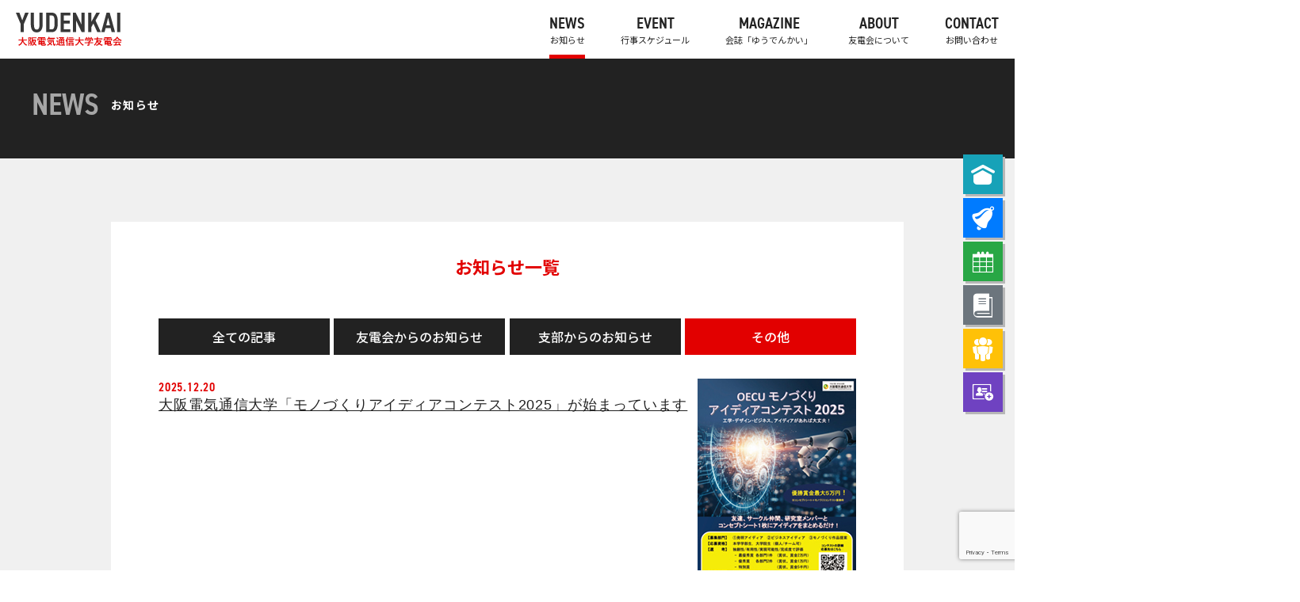

--- FILE ---
content_type: text/html; charset=UTF-8
request_url: https://yudenkai.or.jp/others
body_size: 16846
content:

<!DOCTYPE html>
<html lang="ja">

<head>
	<meta http-equiv="X-UA-Compatible" content="IE=edge,chrome=1" />
	<meta name="format-detection" content="telephone=no">
	<meta name="viewport" content="width=device-width,user-scalable=no,shrink-to-fit=yes">
	<meta charset="utf-8" />
	<meta name="description" content="【2023年2月リニューアル】友電会は世代を超えた卒業生たちが交流を図ることを目的に大阪電気通信大学の同窓会組織として昭和40年に設立し、令和3年には一般社団法人 大阪電気通信大学 友電会となりました。" />
	<meta name="keywords" content="友電会,ゆうでんかい,一般社団法人,大阪電気通信大学,OECU,寝屋川市,四條畷市" />
	<title>
		その他 | 一般社団法人 大阪電気通信大学 友電会	</title>
	<link rel="shortcut icon" href="">
	<link rel="preconnect" href="https://fonts.googleapis.com">
	<link rel="preconnect" href="https://fonts.gstatic.com" crossorigin>
	<link href="https://fonts.googleapis.com/css2?family=Noto+Sans+JP:wght@300;400;500;700;900&display=swap" rel="stylesheet">
	<link rel="stylesheet" type="text/css" href="https://yudenkai.or.jp/wp/css/fontello.css">
	<link rel="stylesheet" type="text/css" href="https://yudenkai.or.jp/wp/css/slick.css">
	<link rel="stylesheet" type="text/css" href="https://yudenkai.or.jp/wp/css/slick-theme.css">
	<link rel="stylesheet" type="text/css" href="https://yudenkai.or.jp/wp/css/common.css?20221206">
	<link rel="stylesheet" type="text/css" href="https://yudenkai.or.jp/wp/css/style.css?20221207">
	<style>
		.facebook-plugin {
			font-size: 10px !important;
		}

		@media all and (min-width: 0) and (max-width: 767px) {
			.facebook-plugin {
				margin-top: -140px !important;
			}
		}
	</style>
	<link rel="icon" href="/favicon.ico" />
	<link rel="apple-touch-icon" href="/apple-touch-icon-180x180.png" />
	<link rel="icon" type="image/png" href="/icon-192x192.png">

	<script>
		(function(d) {
			var config = {
					kitId: 'qsd0oyy',
					scriptTimeout: 3000,
					async: true
				},
				h = d.documentElement,
				t = setTimeout(function() {
					h.className = h.className.replace(/\bwf-loading\b/g, "") + " wf-inactive";
				}, config.scriptTimeout),
				tk = d.createElement("script"),
				f = false,
				s = d.getElementsByTagName("script")[0],
				a;
			h.className += " wf-loading";
			tk.src = 'https://use.typekit.net/' + config.kitId + '.js';
			tk.async = true;
			tk.onload = tk.onreadystatechange = function() {
				a = this.readyState;
				if (f || a && a != "complete" && a != "loaded") return;
				f = true;
				clearTimeout(t);
				try {
					Typekit.load(config)
				} catch (e) {}
			};
			s.parentNode.insertBefore(tk, s)
		})(document);
	</script>
	<title>その他 &#8211; 一般社団法人 大阪電気通信大学 友電会</title>
<style>
#wpadminbar #wp-admin-bar-wsm_free_top_button .ab-icon:before {
	content: "\f239";
	color: #FF9800;
	top: 3px;
}
</style><meta name='robots' content='max-image-preview:large' />
<link rel='dns-prefetch' href='//fonts.googleapis.com' />
<link rel="alternate" type="application/rss+xml" title="一般社団法人 大阪電気通信大学 友電会 &raquo; フィード" href="https://yudenkai.or.jp/feed" />
<link rel="alternate" type="application/rss+xml" title="一般社団法人 大阪電気通信大学 友電会 &raquo; コメントフィード" href="https://yudenkai.or.jp/comments/feed" />
<link rel="alternate" type="application/rss+xml" title="一般社団法人 大阪電気通信大学 友電会 &raquo; その他 カテゴリーのフィード" href="https://yudenkai.or.jp/./others/feed" />
<style id='wp-img-auto-sizes-contain-inline-css'>
img:is([sizes=auto i],[sizes^="auto," i]){contain-intrinsic-size:3000px 1500px}
/*# sourceURL=wp-img-auto-sizes-contain-inline-css */
</style>
<style id='wp-emoji-styles-inline-css'>

	img.wp-smiley, img.emoji {
		display: inline !important;
		border: none !important;
		box-shadow: none !important;
		height: 1em !important;
		width: 1em !important;
		margin: 0 0.07em !important;
		vertical-align: -0.1em !important;
		background: none !important;
		padding: 0 !important;
	}
/*# sourceURL=wp-emoji-styles-inline-css */
</style>
<style id='wp-block-library-inline-css'>
:root{--wp-block-synced-color:#7a00df;--wp-block-synced-color--rgb:122,0,223;--wp-bound-block-color:var(--wp-block-synced-color);--wp-editor-canvas-background:#ddd;--wp-admin-theme-color:#007cba;--wp-admin-theme-color--rgb:0,124,186;--wp-admin-theme-color-darker-10:#006ba1;--wp-admin-theme-color-darker-10--rgb:0,107,160.5;--wp-admin-theme-color-darker-20:#005a87;--wp-admin-theme-color-darker-20--rgb:0,90,135;--wp-admin-border-width-focus:2px}@media (min-resolution:192dpi){:root{--wp-admin-border-width-focus:1.5px}}.wp-element-button{cursor:pointer}:root .has-very-light-gray-background-color{background-color:#eee}:root .has-very-dark-gray-background-color{background-color:#313131}:root .has-very-light-gray-color{color:#eee}:root .has-very-dark-gray-color{color:#313131}:root .has-vivid-green-cyan-to-vivid-cyan-blue-gradient-background{background:linear-gradient(135deg,#00d084,#0693e3)}:root .has-purple-crush-gradient-background{background:linear-gradient(135deg,#34e2e4,#4721fb 50%,#ab1dfe)}:root .has-hazy-dawn-gradient-background{background:linear-gradient(135deg,#faaca8,#dad0ec)}:root .has-subdued-olive-gradient-background{background:linear-gradient(135deg,#fafae1,#67a671)}:root .has-atomic-cream-gradient-background{background:linear-gradient(135deg,#fdd79a,#004a59)}:root .has-nightshade-gradient-background{background:linear-gradient(135deg,#330968,#31cdcf)}:root .has-midnight-gradient-background{background:linear-gradient(135deg,#020381,#2874fc)}:root{--wp--preset--font-size--normal:16px;--wp--preset--font-size--huge:42px}.has-regular-font-size{font-size:1em}.has-larger-font-size{font-size:2.625em}.has-normal-font-size{font-size:var(--wp--preset--font-size--normal)}.has-huge-font-size{font-size:var(--wp--preset--font-size--huge)}.has-text-align-center{text-align:center}.has-text-align-left{text-align:left}.has-text-align-right{text-align:right}.has-fit-text{white-space:nowrap!important}#end-resizable-editor-section{display:none}.aligncenter{clear:both}.items-justified-left{justify-content:flex-start}.items-justified-center{justify-content:center}.items-justified-right{justify-content:flex-end}.items-justified-space-between{justify-content:space-between}.screen-reader-text{border:0;clip-path:inset(50%);height:1px;margin:-1px;overflow:hidden;padding:0;position:absolute;width:1px;word-wrap:normal!important}.screen-reader-text:focus{background-color:#ddd;clip-path:none;color:#444;display:block;font-size:1em;height:auto;left:5px;line-height:normal;padding:15px 23px 14px;text-decoration:none;top:5px;width:auto;z-index:100000}html :where(.has-border-color){border-style:solid}html :where([style*=border-top-color]){border-top-style:solid}html :where([style*=border-right-color]){border-right-style:solid}html :where([style*=border-bottom-color]){border-bottom-style:solid}html :where([style*=border-left-color]){border-left-style:solid}html :where([style*=border-width]){border-style:solid}html :where([style*=border-top-width]){border-top-style:solid}html :where([style*=border-right-width]){border-right-style:solid}html :where([style*=border-bottom-width]){border-bottom-style:solid}html :where([style*=border-left-width]){border-left-style:solid}html :where(img[class*=wp-image-]){height:auto;max-width:100%}:where(figure){margin:0 0 1em}html :where(.is-position-sticky){--wp-admin--admin-bar--position-offset:var(--wp-admin--admin-bar--height,0px)}@media screen and (max-width:600px){html :where(.is-position-sticky){--wp-admin--admin-bar--position-offset:0px}}

/*# sourceURL=wp-block-library-inline-css */
</style><style id='global-styles-inline-css'>
:root{--wp--preset--aspect-ratio--square: 1;--wp--preset--aspect-ratio--4-3: 4/3;--wp--preset--aspect-ratio--3-4: 3/4;--wp--preset--aspect-ratio--3-2: 3/2;--wp--preset--aspect-ratio--2-3: 2/3;--wp--preset--aspect-ratio--16-9: 16/9;--wp--preset--aspect-ratio--9-16: 9/16;--wp--preset--color--black: #000000;--wp--preset--color--cyan-bluish-gray: #abb8c3;--wp--preset--color--white: #FFFFFF;--wp--preset--color--pale-pink: #f78da7;--wp--preset--color--vivid-red: #cf2e2e;--wp--preset--color--luminous-vivid-orange: #ff6900;--wp--preset--color--luminous-vivid-amber: #fcb900;--wp--preset--color--light-green-cyan: #7bdcb5;--wp--preset--color--vivid-green-cyan: #00d084;--wp--preset--color--pale-cyan-blue: #8ed1fc;--wp--preset--color--vivid-cyan-blue: #0693e3;--wp--preset--color--vivid-purple: #9b51e0;--wp--preset--color--dark-gray: #28303D;--wp--preset--color--gray: #39414D;--wp--preset--color--green: #D1E4DD;--wp--preset--color--blue: #D1DFE4;--wp--preset--color--purple: #D1D1E4;--wp--preset--color--red: #E4D1D1;--wp--preset--color--orange: #E4DAD1;--wp--preset--color--yellow: #EEEADD;--wp--preset--gradient--vivid-cyan-blue-to-vivid-purple: linear-gradient(135deg,rgb(6,147,227) 0%,rgb(155,81,224) 100%);--wp--preset--gradient--light-green-cyan-to-vivid-green-cyan: linear-gradient(135deg,rgb(122,220,180) 0%,rgb(0,208,130) 100%);--wp--preset--gradient--luminous-vivid-amber-to-luminous-vivid-orange: linear-gradient(135deg,rgb(252,185,0) 0%,rgb(255,105,0) 100%);--wp--preset--gradient--luminous-vivid-orange-to-vivid-red: linear-gradient(135deg,rgb(255,105,0) 0%,rgb(207,46,46) 100%);--wp--preset--gradient--very-light-gray-to-cyan-bluish-gray: linear-gradient(135deg,rgb(238,238,238) 0%,rgb(169,184,195) 100%);--wp--preset--gradient--cool-to-warm-spectrum: linear-gradient(135deg,rgb(74,234,220) 0%,rgb(151,120,209) 20%,rgb(207,42,186) 40%,rgb(238,44,130) 60%,rgb(251,105,98) 80%,rgb(254,248,76) 100%);--wp--preset--gradient--blush-light-purple: linear-gradient(135deg,rgb(255,206,236) 0%,rgb(152,150,240) 100%);--wp--preset--gradient--blush-bordeaux: linear-gradient(135deg,rgb(254,205,165) 0%,rgb(254,45,45) 50%,rgb(107,0,62) 100%);--wp--preset--gradient--luminous-dusk: linear-gradient(135deg,rgb(255,203,112) 0%,rgb(199,81,192) 50%,rgb(65,88,208) 100%);--wp--preset--gradient--pale-ocean: linear-gradient(135deg,rgb(255,245,203) 0%,rgb(182,227,212) 50%,rgb(51,167,181) 100%);--wp--preset--gradient--electric-grass: linear-gradient(135deg,rgb(202,248,128) 0%,rgb(113,206,126) 100%);--wp--preset--gradient--midnight: linear-gradient(135deg,rgb(2,3,129) 0%,rgb(40,116,252) 100%);--wp--preset--gradient--purple-to-yellow: linear-gradient(160deg, #D1D1E4 0%, #EEEADD 100%);--wp--preset--gradient--yellow-to-purple: linear-gradient(160deg, #EEEADD 0%, #D1D1E4 100%);--wp--preset--gradient--green-to-yellow: linear-gradient(160deg, #D1E4DD 0%, #EEEADD 100%);--wp--preset--gradient--yellow-to-green: linear-gradient(160deg, #EEEADD 0%, #D1E4DD 100%);--wp--preset--gradient--red-to-yellow: linear-gradient(160deg, #E4D1D1 0%, #EEEADD 100%);--wp--preset--gradient--yellow-to-red: linear-gradient(160deg, #EEEADD 0%, #E4D1D1 100%);--wp--preset--gradient--purple-to-red: linear-gradient(160deg, #D1D1E4 0%, #E4D1D1 100%);--wp--preset--gradient--red-to-purple: linear-gradient(160deg, #E4D1D1 0%, #D1D1E4 100%);--wp--preset--font-size--small: 18px;--wp--preset--font-size--medium: 20px;--wp--preset--font-size--large: 24px;--wp--preset--font-size--x-large: 42px;--wp--preset--font-size--extra-small: 16px;--wp--preset--font-size--normal: 20px;--wp--preset--font-size--extra-large: 40px;--wp--preset--font-size--huge: 96px;--wp--preset--font-size--gigantic: 144px;--wp--preset--spacing--20: 0.44rem;--wp--preset--spacing--30: 0.67rem;--wp--preset--spacing--40: 1rem;--wp--preset--spacing--50: 1.5rem;--wp--preset--spacing--60: 2.25rem;--wp--preset--spacing--70: 3.38rem;--wp--preset--spacing--80: 5.06rem;--wp--preset--shadow--natural: 6px 6px 9px rgba(0, 0, 0, 0.2);--wp--preset--shadow--deep: 12px 12px 50px rgba(0, 0, 0, 0.4);--wp--preset--shadow--sharp: 6px 6px 0px rgba(0, 0, 0, 0.2);--wp--preset--shadow--outlined: 6px 6px 0px -3px rgb(255, 255, 255), 6px 6px rgb(0, 0, 0);--wp--preset--shadow--crisp: 6px 6px 0px rgb(0, 0, 0);}:where(.is-layout-flex){gap: 0.5em;}:where(.is-layout-grid){gap: 0.5em;}body .is-layout-flex{display: flex;}.is-layout-flex{flex-wrap: wrap;align-items: center;}.is-layout-flex > :is(*, div){margin: 0;}body .is-layout-grid{display: grid;}.is-layout-grid > :is(*, div){margin: 0;}:where(.wp-block-columns.is-layout-flex){gap: 2em;}:where(.wp-block-columns.is-layout-grid){gap: 2em;}:where(.wp-block-post-template.is-layout-flex){gap: 1.25em;}:where(.wp-block-post-template.is-layout-grid){gap: 1.25em;}.has-black-color{color: var(--wp--preset--color--black) !important;}.has-cyan-bluish-gray-color{color: var(--wp--preset--color--cyan-bluish-gray) !important;}.has-white-color{color: var(--wp--preset--color--white) !important;}.has-pale-pink-color{color: var(--wp--preset--color--pale-pink) !important;}.has-vivid-red-color{color: var(--wp--preset--color--vivid-red) !important;}.has-luminous-vivid-orange-color{color: var(--wp--preset--color--luminous-vivid-orange) !important;}.has-luminous-vivid-amber-color{color: var(--wp--preset--color--luminous-vivid-amber) !important;}.has-light-green-cyan-color{color: var(--wp--preset--color--light-green-cyan) !important;}.has-vivid-green-cyan-color{color: var(--wp--preset--color--vivid-green-cyan) !important;}.has-pale-cyan-blue-color{color: var(--wp--preset--color--pale-cyan-blue) !important;}.has-vivid-cyan-blue-color{color: var(--wp--preset--color--vivid-cyan-blue) !important;}.has-vivid-purple-color{color: var(--wp--preset--color--vivid-purple) !important;}.has-black-background-color{background-color: var(--wp--preset--color--black) !important;}.has-cyan-bluish-gray-background-color{background-color: var(--wp--preset--color--cyan-bluish-gray) !important;}.has-white-background-color{background-color: var(--wp--preset--color--white) !important;}.has-pale-pink-background-color{background-color: var(--wp--preset--color--pale-pink) !important;}.has-vivid-red-background-color{background-color: var(--wp--preset--color--vivid-red) !important;}.has-luminous-vivid-orange-background-color{background-color: var(--wp--preset--color--luminous-vivid-orange) !important;}.has-luminous-vivid-amber-background-color{background-color: var(--wp--preset--color--luminous-vivid-amber) !important;}.has-light-green-cyan-background-color{background-color: var(--wp--preset--color--light-green-cyan) !important;}.has-vivid-green-cyan-background-color{background-color: var(--wp--preset--color--vivid-green-cyan) !important;}.has-pale-cyan-blue-background-color{background-color: var(--wp--preset--color--pale-cyan-blue) !important;}.has-vivid-cyan-blue-background-color{background-color: var(--wp--preset--color--vivid-cyan-blue) !important;}.has-vivid-purple-background-color{background-color: var(--wp--preset--color--vivid-purple) !important;}.has-black-border-color{border-color: var(--wp--preset--color--black) !important;}.has-cyan-bluish-gray-border-color{border-color: var(--wp--preset--color--cyan-bluish-gray) !important;}.has-white-border-color{border-color: var(--wp--preset--color--white) !important;}.has-pale-pink-border-color{border-color: var(--wp--preset--color--pale-pink) !important;}.has-vivid-red-border-color{border-color: var(--wp--preset--color--vivid-red) !important;}.has-luminous-vivid-orange-border-color{border-color: var(--wp--preset--color--luminous-vivid-orange) !important;}.has-luminous-vivid-amber-border-color{border-color: var(--wp--preset--color--luminous-vivid-amber) !important;}.has-light-green-cyan-border-color{border-color: var(--wp--preset--color--light-green-cyan) !important;}.has-vivid-green-cyan-border-color{border-color: var(--wp--preset--color--vivid-green-cyan) !important;}.has-pale-cyan-blue-border-color{border-color: var(--wp--preset--color--pale-cyan-blue) !important;}.has-vivid-cyan-blue-border-color{border-color: var(--wp--preset--color--vivid-cyan-blue) !important;}.has-vivid-purple-border-color{border-color: var(--wp--preset--color--vivid-purple) !important;}.has-vivid-cyan-blue-to-vivid-purple-gradient-background{background: var(--wp--preset--gradient--vivid-cyan-blue-to-vivid-purple) !important;}.has-light-green-cyan-to-vivid-green-cyan-gradient-background{background: var(--wp--preset--gradient--light-green-cyan-to-vivid-green-cyan) !important;}.has-luminous-vivid-amber-to-luminous-vivid-orange-gradient-background{background: var(--wp--preset--gradient--luminous-vivid-amber-to-luminous-vivid-orange) !important;}.has-luminous-vivid-orange-to-vivid-red-gradient-background{background: var(--wp--preset--gradient--luminous-vivid-orange-to-vivid-red) !important;}.has-very-light-gray-to-cyan-bluish-gray-gradient-background{background: var(--wp--preset--gradient--very-light-gray-to-cyan-bluish-gray) !important;}.has-cool-to-warm-spectrum-gradient-background{background: var(--wp--preset--gradient--cool-to-warm-spectrum) !important;}.has-blush-light-purple-gradient-background{background: var(--wp--preset--gradient--blush-light-purple) !important;}.has-blush-bordeaux-gradient-background{background: var(--wp--preset--gradient--blush-bordeaux) !important;}.has-luminous-dusk-gradient-background{background: var(--wp--preset--gradient--luminous-dusk) !important;}.has-pale-ocean-gradient-background{background: var(--wp--preset--gradient--pale-ocean) !important;}.has-electric-grass-gradient-background{background: var(--wp--preset--gradient--electric-grass) !important;}.has-midnight-gradient-background{background: var(--wp--preset--gradient--midnight) !important;}.has-small-font-size{font-size: var(--wp--preset--font-size--small) !important;}.has-medium-font-size{font-size: var(--wp--preset--font-size--medium) !important;}.has-large-font-size{font-size: var(--wp--preset--font-size--large) !important;}.has-x-large-font-size{font-size: var(--wp--preset--font-size--x-large) !important;}
/*# sourceURL=global-styles-inline-css */
</style>

<style id='classic-theme-styles-inline-css'>
/*! This file is auto-generated */
.wp-block-button__link{color:#fff;background-color:#32373c;border-radius:9999px;box-shadow:none;text-decoration:none;padding:calc(.667em + 2px) calc(1.333em + 2px);font-size:1.125em}.wp-block-file__button{background:#32373c;color:#fff;text-decoration:none}
/*# sourceURL=/wp-includes/css/classic-themes.min.css */
</style>
<link rel='stylesheet' id='swiper-css' href='https://yudenkai.or.jp/wp/wp-content/plugins/liquid-blocks/css/swiper-bundle.min.css?ver=6.9' media='all' />
<link rel='stylesheet' id='liquid-blocks-css' href='https://yudenkai.or.jp/wp/wp-content/plugins/liquid-blocks/css/block.css?ver=1.3.3' media='all' />
<link rel='stylesheet' id='contact-form-7-css' href='https://yudenkai.or.jp/wp/wp-content/plugins/contact-form-7/includes/css/styles.css?ver=6.1.1' media='all' />
<link rel='stylesheet' id='cf7msm_styles-css' href='https://yudenkai.or.jp/wp/wp-content/plugins/contact-form-7-multi-step-module/resources/cf7msm.css?ver=4.4.2' media='all' />
<link rel='stylesheet' id='fontawesome-6.3.0-css' href='https://yudenkai.or.jp/wp/wp-content/plugins/simple-floating-menu/assets/css/fontawesome-6.3.0.css?ver=1.3.0' media='all' />
<link rel='stylesheet' id='eleganticons-css' href='https://yudenkai.or.jp/wp/wp-content/plugins/simple-floating-menu/assets/css/eleganticons.css?ver=1.3.0' media='all' />
<link rel='stylesheet' id='essentialicon-css' href='https://yudenkai.or.jp/wp/wp-content/plugins/simple-floating-menu/assets/css/essentialicon.css?ver=1.3.0' media='all' />
<link rel='stylesheet' id='iconfont-css' href='https://yudenkai.or.jp/wp/wp-content/plugins/simple-floating-menu/assets/css/icofont.css?ver=1.3.0' media='all' />
<link rel='stylesheet' id='materialdesignicons-css' href='https://yudenkai.or.jp/wp/wp-content/plugins/simple-floating-menu/assets/css/materialdesignicons.css?ver=1.3.0' media='all' />
<link rel='stylesheet' id='sfm-style-css' href='https://yudenkai.or.jp/wp/wp-content/plugins/simple-floating-menu/assets/css/style.css?ver=1.3.0' media='all' />
<style id='sfm-style-inline-css'>
.sfm-floating-menu a.sfm-shape-button{height:50px;width:50px}.sfm-floating-menu a.sfm-shape-button{font-size:30px}.sfm-floating-menu i{top:0px}.sfm-floating-menu.horizontal{margin:0 -2.5px}.sfm-floating-menu.vertical{margin:-2.5px 0}.sfm-floating-menu.horizontal .sfm-button{margin:0 2.5px}.sfm-floating-menu.vertical .sfm-button{margin:2.5px 0}.sfm-floating-menu.top-left,.sfm-floating-menu.top-right,.sfm-floating-menu.top-middle{top:0px}.sfm-floating-menu.bottom-left,.sfm-floating-menu.bottom-right,.sfm-floating-menu.bottom-middle{bottom:0px}.sfm-floating-menu.top-left,.sfm-floating-menu.bottom-left,.sfm-floating-menu.middle-left{left:0px}.sfm-floating-menu.top-right,.sfm-floating-menu.bottom-right,.sfm-floating-menu.middle-right{right:15px}.sfm-floating-menu{z-index:999}.sfm-floating-menu .sfm-1752466978756 a.sfm-shape-button{background:#17a2b8}.sfm-floating-menu .sfm-1752466978756 a.sfm-shape-button{color:#FFFFFF}.sfm-floating-menu .sfm-1752466978756:hover a.sfm-shape-button{background:#17a2b8}.sfm-floating-menu .sfm-1752466978756:hover a.sfm-shape-button{color:#FFFFFF}.sfm-floating-menu .sfm-1752466978756 .sfm-tool-tip{background:#17a2b8}.sfm-floating-menu.top-left.horizontal .sfm-1752466978756 .sfm-tool-tip:after,.sfm-floating-menu.top-middle.horizontal .sfm-1752466978756 .sfm-tool-tip:after,.sfm-floating-menu.top-right.horizontal .sfm-1752466978756 .sfm-tool-tip:after{border-color:transparent transparent #17a2b8 transparent}.sfm-floating-menu.top-left.vertical .sfm-1752466978756 .sfm-tool-tip:after,.sfm-floating-menu.top-middle.vertical .sfm-1752466978756 .sfm-tool-tip:after,.sfm-floating-menu.bottom-left.vertical .sfm-1752466978756 .sfm-tool-tip:after,.sfm-floating-menu.bottom-middle.vertical .sfm-1752466978756 .sfm-tool-tip:after,.sfm-floating-menu.middle-left.vertical .sfm-1752466978756 .sfm-tool-tip:after{border-color:transparent #17a2b8 transparent transparent}.sfm-floating-menu.top-right.vertical .sfm-1752466978756 .sfm-tool-tip:after,.sfm-floating-menu.middle-right.vertical .sfm-1752466978756 .sfm-tool-tip:after,.sfm-floating-menu.bottom-right.vertical .sfm-1752466978756 .sfm-tool-tip:after{border-color:transparent transparent transparent #17a2b8}.sfm-floating-menu.bottom-left.horizontal .sfm-1752466978756 .sfm-tool-tip:after,.sfm-floating-menu.bottom-middle.horizontal .sfm-1752466978756 .sfm-tool-tip:after,.sfm-floating-menu.bottom-right.horizontal .sfm-1752466978756 .sfm-tool-tip:after,.sfm-floating-menu.middle-left.horizontal .sfm-1752466978756 .sfm-tool-tip:after,.sfm-floating-menu.middle-right.horizontal .sfm-1752466978756 .sfm-tool-tip:after{border-color:#17a2b8 transparent transparent transparent}.sfm-floating-menu .sfm-1752466978756 .sfm-tool-tip a{color:#FFFFFF}.sfm-floating-menu .sfm-1752465357162 a.sfm-shape-button{background:#007bff}.sfm-floating-menu .sfm-1752465357162 a.sfm-shape-button{color:#FFFFFF}.sfm-floating-menu .sfm-1752465357162:hover a.sfm-shape-button{background:#007bff}.sfm-floating-menu .sfm-1752465357162:hover a.sfm-shape-button{color:#FFFFFF}.sfm-floating-menu .sfm-1752465357162 .sfm-tool-tip{background:#007bff}.sfm-floating-menu.top-left.horizontal .sfm-1752465357162 .sfm-tool-tip:after,.sfm-floating-menu.top-middle.horizontal .sfm-1752465357162 .sfm-tool-tip:after,.sfm-floating-menu.top-right.horizontal .sfm-1752465357162 .sfm-tool-tip:after{border-color:transparent transparent #007bff transparent}.sfm-floating-menu.top-left.vertical .sfm-1752465357162 .sfm-tool-tip:after,.sfm-floating-menu.top-middle.vertical .sfm-1752465357162 .sfm-tool-tip:after,.sfm-floating-menu.bottom-left.vertical .sfm-1752465357162 .sfm-tool-tip:after,.sfm-floating-menu.bottom-middle.vertical .sfm-1752465357162 .sfm-tool-tip:after,.sfm-floating-menu.middle-left.vertical .sfm-1752465357162 .sfm-tool-tip:after{border-color:transparent #007bff transparent transparent}.sfm-floating-menu.top-right.vertical .sfm-1752465357162 .sfm-tool-tip:after,.sfm-floating-menu.middle-right.vertical .sfm-1752465357162 .sfm-tool-tip:after,.sfm-floating-menu.bottom-right.vertical .sfm-1752465357162 .sfm-tool-tip:after{border-color:transparent transparent transparent #007bff}.sfm-floating-menu.bottom-left.horizontal .sfm-1752465357162 .sfm-tool-tip:after,.sfm-floating-menu.bottom-middle.horizontal .sfm-1752465357162 .sfm-tool-tip:after,.sfm-floating-menu.bottom-right.horizontal .sfm-1752465357162 .sfm-tool-tip:after,.sfm-floating-menu.middle-left.horizontal .sfm-1752465357162 .sfm-tool-tip:after,.sfm-floating-menu.middle-right.horizontal .sfm-1752465357162 .sfm-tool-tip:after{border-color:#007bff transparent transparent transparent}.sfm-floating-menu .sfm-1752465357162 .sfm-tool-tip a{color:#FFFFFF}.sfm-floating-menu .sfm-68747f30b015a a.sfm-shape-button{background:#28a745}.sfm-floating-menu .sfm-68747f30b015a a.sfm-shape-button{color:#FFFFFF}.sfm-floating-menu .sfm-68747f30b015a:hover a.sfm-shape-button{background:#28a745}.sfm-floating-menu .sfm-68747f30b015a:hover a.sfm-shape-button{color:#FFFFFF}.sfm-floating-menu .sfm-68747f30b015a .sfm-tool-tip{background:#28a745}.sfm-floating-menu.top-left.horizontal .sfm-68747f30b015a .sfm-tool-tip:after,.sfm-floating-menu.top-middle.horizontal .sfm-68747f30b015a .sfm-tool-tip:after,.sfm-floating-menu.top-right.horizontal .sfm-68747f30b015a .sfm-tool-tip:after{border-color:transparent transparent #28a745 transparent}.sfm-floating-menu.top-left.vertical .sfm-68747f30b015a .sfm-tool-tip:after,.sfm-floating-menu.top-middle.vertical .sfm-68747f30b015a .sfm-tool-tip:after,.sfm-floating-menu.bottom-left.vertical .sfm-68747f30b015a .sfm-tool-tip:after,.sfm-floating-menu.bottom-middle.vertical .sfm-68747f30b015a .sfm-tool-tip:after,.sfm-floating-menu.middle-left.vertical .sfm-68747f30b015a .sfm-tool-tip:after{border-color:transparent #28a745 transparent transparent}.sfm-floating-menu.top-right.vertical .sfm-68747f30b015a .sfm-tool-tip:after,.sfm-floating-menu.middle-right.vertical .sfm-68747f30b015a .sfm-tool-tip:after,.sfm-floating-menu.bottom-right.vertical .sfm-68747f30b015a .sfm-tool-tip:after{border-color:transparent transparent transparent #28a745}.sfm-floating-menu.bottom-left.horizontal .sfm-68747f30b015a .sfm-tool-tip:after,.sfm-floating-menu.bottom-middle.horizontal .sfm-68747f30b015a .sfm-tool-tip:after,.sfm-floating-menu.bottom-right.horizontal .sfm-68747f30b015a .sfm-tool-tip:after,.sfm-floating-menu.middle-left.horizontal .sfm-68747f30b015a .sfm-tool-tip:after,.sfm-floating-menu.middle-right.horizontal .sfm-68747f30b015a .sfm-tool-tip:after{border-color:#28a745 transparent transparent transparent}.sfm-floating-menu .sfm-68747f30b015a .sfm-tool-tip a{color:#FFFFFF}.sfm-floating-menu .sfm-1752465924178 a.sfm-shape-button{background:#6c757d}.sfm-floating-menu .sfm-1752465924178 a.sfm-shape-button{color:#FFFFFF}.sfm-floating-menu .sfm-1752465924178:hover a.sfm-shape-button{background:#6c757d}.sfm-floating-menu .sfm-1752465924178:hover a.sfm-shape-button{color:#FFFFFF}.sfm-floating-menu .sfm-1752465924178 .sfm-tool-tip{background:#6c757d}.sfm-floating-menu.top-left.horizontal .sfm-1752465924178 .sfm-tool-tip:after,.sfm-floating-menu.top-middle.horizontal .sfm-1752465924178 .sfm-tool-tip:after,.sfm-floating-menu.top-right.horizontal .sfm-1752465924178 .sfm-tool-tip:after{border-color:transparent transparent #6c757d transparent}.sfm-floating-menu.top-left.vertical .sfm-1752465924178 .sfm-tool-tip:after,.sfm-floating-menu.top-middle.vertical .sfm-1752465924178 .sfm-tool-tip:after,.sfm-floating-menu.bottom-left.vertical .sfm-1752465924178 .sfm-tool-tip:after,.sfm-floating-menu.bottom-middle.vertical .sfm-1752465924178 .sfm-tool-tip:after,.sfm-floating-menu.middle-left.vertical .sfm-1752465924178 .sfm-tool-tip:after{border-color:transparent #6c757d transparent transparent}.sfm-floating-menu.top-right.vertical .sfm-1752465924178 .sfm-tool-tip:after,.sfm-floating-menu.middle-right.vertical .sfm-1752465924178 .sfm-tool-tip:after,.sfm-floating-menu.bottom-right.vertical .sfm-1752465924178 .sfm-tool-tip:after{border-color:transparent transparent transparent #6c757d}.sfm-floating-menu.bottom-left.horizontal .sfm-1752465924178 .sfm-tool-tip:after,.sfm-floating-menu.bottom-middle.horizontal .sfm-1752465924178 .sfm-tool-tip:after,.sfm-floating-menu.bottom-right.horizontal .sfm-1752465924178 .sfm-tool-tip:after,.sfm-floating-menu.middle-left.horizontal .sfm-1752465924178 .sfm-tool-tip:after,.sfm-floating-menu.middle-right.horizontal .sfm-1752465924178 .sfm-tool-tip:after{border-color:#6c757d transparent transparent transparent}.sfm-floating-menu .sfm-1752465924178 .sfm-tool-tip a{color:#FFFFFF}.sfm-floating-menu .sfm-1752466804885 a.sfm-shape-button{background:#ffc107}.sfm-floating-menu .sfm-1752466804885 a.sfm-shape-button{color:#FFFFFF}.sfm-floating-menu .sfm-1752466804885:hover a.sfm-shape-button{background:#ffc107}.sfm-floating-menu .sfm-1752466804885:hover a.sfm-shape-button{color:#FFFFFF}.sfm-floating-menu .sfm-1752466804885 .sfm-tool-tip{background:#ffc107}.sfm-floating-menu.top-left.horizontal .sfm-1752466804885 .sfm-tool-tip:after,.sfm-floating-menu.top-middle.horizontal .sfm-1752466804885 .sfm-tool-tip:after,.sfm-floating-menu.top-right.horizontal .sfm-1752466804885 .sfm-tool-tip:after{border-color:transparent transparent #ffc107 transparent}.sfm-floating-menu.top-left.vertical .sfm-1752466804885 .sfm-tool-tip:after,.sfm-floating-menu.top-middle.vertical .sfm-1752466804885 .sfm-tool-tip:after,.sfm-floating-menu.bottom-left.vertical .sfm-1752466804885 .sfm-tool-tip:after,.sfm-floating-menu.bottom-middle.vertical .sfm-1752466804885 .sfm-tool-tip:after,.sfm-floating-menu.middle-left.vertical .sfm-1752466804885 .sfm-tool-tip:after{border-color:transparent #ffc107 transparent transparent}.sfm-floating-menu.top-right.vertical .sfm-1752466804885 .sfm-tool-tip:after,.sfm-floating-menu.middle-right.vertical .sfm-1752466804885 .sfm-tool-tip:after,.sfm-floating-menu.bottom-right.vertical .sfm-1752466804885 .sfm-tool-tip:after{border-color:transparent transparent transparent #ffc107}.sfm-floating-menu.bottom-left.horizontal .sfm-1752466804885 .sfm-tool-tip:after,.sfm-floating-menu.bottom-middle.horizontal .sfm-1752466804885 .sfm-tool-tip:after,.sfm-floating-menu.bottom-right.horizontal .sfm-1752466804885 .sfm-tool-tip:after,.sfm-floating-menu.middle-left.horizontal .sfm-1752466804885 .sfm-tool-tip:after,.sfm-floating-menu.middle-right.horizontal .sfm-1752466804885 .sfm-tool-tip:after{border-color:#ffc107 transparent transparent transparent}.sfm-floating-menu .sfm-1752466804885 .sfm-tool-tip a{color:#FFFFFF}.sfm-floating-menu .sfm-1752466922646 a.sfm-shape-button{background:#6f42c1}.sfm-floating-menu .sfm-1752466922646 a.sfm-shape-button{color:#FFFFFF}.sfm-floating-menu .sfm-1752466922646:hover a.sfm-shape-button{background:#6f42c1}.sfm-floating-menu .sfm-1752466922646:hover a.sfm-shape-button{color:#FFFFFF}.sfm-floating-menu .sfm-1752466922646 .sfm-tool-tip{background:#6f42c1}.sfm-floating-menu.top-left.horizontal .sfm-1752466922646 .sfm-tool-tip:after,.sfm-floating-menu.top-middle.horizontal .sfm-1752466922646 .sfm-tool-tip:after,.sfm-floating-menu.top-right.horizontal .sfm-1752466922646 .sfm-tool-tip:after{border-color:transparent transparent #6f42c1 transparent}.sfm-floating-menu.top-left.vertical .sfm-1752466922646 .sfm-tool-tip:after,.sfm-floating-menu.top-middle.vertical .sfm-1752466922646 .sfm-tool-tip:after,.sfm-floating-menu.bottom-left.vertical .sfm-1752466922646 .sfm-tool-tip:after,.sfm-floating-menu.bottom-middle.vertical .sfm-1752466922646 .sfm-tool-tip:after,.sfm-floating-menu.middle-left.vertical .sfm-1752466922646 .sfm-tool-tip:after{border-color:transparent #6f42c1 transparent transparent}.sfm-floating-menu.top-right.vertical .sfm-1752466922646 .sfm-tool-tip:after,.sfm-floating-menu.middle-right.vertical .sfm-1752466922646 .sfm-tool-tip:after,.sfm-floating-menu.bottom-right.vertical .sfm-1752466922646 .sfm-tool-tip:after{border-color:transparent transparent transparent #6f42c1}.sfm-floating-menu.bottom-left.horizontal .sfm-1752466922646 .sfm-tool-tip:after,.sfm-floating-menu.bottom-middle.horizontal .sfm-1752466922646 .sfm-tool-tip:after,.sfm-floating-menu.bottom-right.horizontal .sfm-1752466922646 .sfm-tool-tip:after,.sfm-floating-menu.middle-left.horizontal .sfm-1752466922646 .sfm-tool-tip:after,.sfm-floating-menu.middle-right.horizontal .sfm-1752466922646 .sfm-tool-tip:after{border-color:#6f42c1 transparent transparent transparent}.sfm-floating-menu .sfm-1752466922646 .sfm-tool-tip a{color:#FFFFFF}.sfm-floating-menu .sfm-tool-tip a{font-family:Open Sans}.sfm-floating-menu .sfm-tool-tip a{font-weight:400;font-style:normal}.sfm-floating-menu .sfm-tool-tip a{text-transform:none}.sfm-floating-menu .sfm-tool-tip a{text-decoration:none}.sfm-floating-menu .sfm-tool-tip a{font-size:16px}.sfm-floating-menu .sfm-tool-tip a{line-height:1}.sfm-floating-menu .sfm-tool-tip a{letter-spacing:0px}.sfm-floating-menu .sfm-button{--sfm-button-shadow-x:3px}.sfm-floating-menu .sfm-button{--sfm-button-shadow-y:3px}.sfm-floating-menu .sfm-button{--sfm-button-shadow-blur:0px}.sfm-floating-menu .sfm-button{--sfm-button-shadow-color:#b7b7b7}
/*# sourceURL=sfm-style-inline-css */
</style>
<link rel='stylesheet' id='sfm-fonts-css' href='https://fonts.googleapis.com/css?family=Open+Sans%3A300%2C400%2C500%2C600%2C700%2C800%2C300i%2C400i%2C500i%2C600i%2C700i%2C800i&#038;subset=latin%2Clatin-ext&#038;ver=1.3.0' media='all' />
<link rel='stylesheet' id='wsm-style-css' href='https://yudenkai.or.jp/wp/wp-content/plugins/wp-stats-manager/css/style.css?ver=1.2' media='all' />
<link rel='stylesheet' id='twenty-twenty-one-style-css' href='https://yudenkai.or.jp/wp/wp-content/themes/yudenkai/style.css?ver=6.9' media='all' />
<style id='twenty-twenty-one-style-inline-css'>
body,input,textarea,button,.button,.faux-button,.wp-block-button__link,.wp-block-file__button,.has-drop-cap:not(:focus)::first-letter,.entry-content .wp-block-archives,.entry-content .wp-block-categories,.entry-content .wp-block-cover-image,.entry-content .wp-block-latest-comments,.entry-content .wp-block-latest-posts,.entry-content .wp-block-pullquote,.entry-content .wp-block-quote.is-large,.entry-content .wp-block-quote.is-style-large,.entry-content .wp-block-archives *,.entry-content .wp-block-categories *,.entry-content .wp-block-latest-posts *,.entry-content .wp-block-latest-comments *,.entry-content p,.entry-content ol,.entry-content ul,.entry-content dl,.entry-content dt,.entry-content cite,.entry-content figcaption,.entry-content .wp-caption-text,.comment-content p,.comment-content ol,.comment-content ul,.comment-content dl,.comment-content dt,.comment-content cite,.comment-content figcaption,.comment-content .wp-caption-text,.widget_text p,.widget_text ol,.widget_text ul,.widget_text dl,.widget_text dt,.widget-content .rssSummary,.widget-content cite,.widget-content figcaption,.widget-content .wp-caption-text { font-family: sans-serif; }
/*# sourceURL=twenty-twenty-one-style-inline-css */
</style>
<link rel='stylesheet' id='twenty-twenty-one-print-style-css' href='https://yudenkai.or.jp/wp/wp-content/themes/yudenkai/assets/css/print.css?ver=6.9' media='print' />
<link rel='stylesheet' id='wp-pagenavi-css' href='https://yudenkai.or.jp/wp/wp-content/plugins/wp-pagenavi/pagenavi-css.css?ver=2.70' media='all' />
<script src="https://yudenkai.or.jp/wp/wp-content/plugins/liquid-blocks/lib/swiper-bundle.min.js?ver=6.9" id="swiper-js"></script>
<script src="https://yudenkai.or.jp/wp/wp-content/plugins/liquid-blocks/lib/liquid-blocks.js?ver=6.9" id="liquid-blocks-js"></script>
<script src="https://yudenkai.or.jp/wp/wp-includes/js/jquery/jquery.min.js?ver=3.7.1" id="jquery-core-js"></script>
<script src="https://yudenkai.or.jp/wp/wp-includes/js/jquery/jquery-migrate.min.js?ver=3.4.1" id="jquery-migrate-js"></script>
<script src="https://yudenkai.or.jp/wp/wp-content/plugins/flowpaper-lite-pdf-flipbook/assets/lity/lity.min.js" id="lity-js-js"></script>
<link rel="https://api.w.org/" href="https://yudenkai.or.jp/wp-json/" /><link rel="alternate" title="JSON" type="application/json" href="https://yudenkai.or.jp/wp-json/wp/v2/categories/5" /><link rel="EditURI" type="application/rsd+xml" title="RSD" href="https://yudenkai.or.jp/wp/xmlrpc.php?rsd" />
<meta name="generator" content="WordPress 6.9" />

        <!-- Wordpress Stats Manager -->
        <script type="text/javascript">
            var _wsm = _wsm || [];
            _wsm.push(['trackPageView']);
            _wsm.push(['enableLinkTracking']);
            _wsm.push(['enableHeartBeatTimer']);
            (function() {
                var u = "https://yudenkai.or.jp/wp/wp-content/plugins/wp-stats-manager/";
                _wsm.push(['setUrlReferrer', ""]);
                _wsm.push(['setTrackerUrl', "https://yudenkai.or.jp/wp/?wmcAction=wmcTrack"]);
                _wsm.push(['setSiteId', "1"]);
                _wsm.push(['setPageId', "0"]);
                _wsm.push(['setWpUserId', "0"]);
                var d = document,
                    g = d.createElement('script'),
                    s = d.getElementsByTagName('script')[0];
                g.type = 'text/javascript';
                g.async = true;
                g.defer = true;
                g.src = u + 'js/wsm_new.js';
                s.parentNode.insertBefore(g, s);
            })();
        </script>
        <!-- End Wordpress Stats Manager Code -->
		<style id="wp-custom-css">
			.abc {
	display: none !important;
}		</style>
		
	<!-- Google tag (gtag.js) -->
	<script async src="https://www.googletagmanager.com/gtag/js?id=G-ENW12BSVEZ"></script>
	<script>
		window.dataLayer = window.dataLayer || [];

		function gtag() {
			dataLayer.push(arguments);
		}
		gtag('js', new Date());

		gtag('config', 'G-ENW12BSVEZ');
	</script>

</head>

<body>
	<header>
		<div class="header trance">
			<div class="h-flex flex flexcenter">
				<a href="https://yudenkai.or.jp/" class="logo"><img src="https://yudenkai.or.jp/wp/images/common/logo.svg" alt="ロゴ"></a>
				<nav id="panel">
					<form id="form" class="sp sp-form" action="自分のサイトURL" method="get">
						<div class="search_box rel">
							<input id="s-box" name="s" type="text">
						</div>
					</form>
					<ul class="flex nav-menu">
													<li class="current"><a href="https://yudenkai.or.jp/news/" class="din">NEWS<span class="sans">お知らせ</span></a></li>
						
													<li><a href="https://yudenkai.or.jp/event/date/2025" class="din">EVENT<span class="sans">行事スケジュール</span></a></li>
						
													<li><a href="https://yudenkai.or.jp/magazine/" class="din">MAGAZINE<span class="sans">会誌「ゆうでんかい」</span></a></li>
						
													<li class="hover">
														<a href="https://yudenkai.or.jp/about/" class="din">ABOUT<span class="sans">友電会について</span></a>
							<ul class="nav-in-menu">
								<li><a href="https://yudenkai.or.jp/history/" class="din">HISTORY<span class="sans">友電会のあゆみ</span></a></li>
								<li><a href="https://yudenkai.or.jp/organization/" class="din">ORGANIZATION CHART<span class="sans">組織図</span></a></li>
							</ul>
							</li>
															<li><a href="https://yudenkai.or.jp/mailform/" class="din">CONTACT<span class="sans">お問い合わせ</span></a></li>
												</ul>
					<ul class="flex nav-btm-menu sans">
						<li><a href="https://yudenkai.or.jp/scholarship/">奨学金制度・短期貸付制度</a></li>
						<li><a href="https://yudenkai.or.jp/support/">支援活動</a></li>
						<li><a href="https://yudenkai.or.jp/link/">リンク集</a></li>
						<li><a href="https://yudenkai.or.jp/policy/">個人情報保護方針</a></li>
						<li><a href="https://yudenkai.or.jp/sitemap/">サイトマップ</a></li>
						<li><a href="https://yudenkai.or.jp/mailform2/">住所変更</a></li>
						<li class="fb-btn"><a href="https://yudenkai.or.jp/facebook/" class="sans"><i class="c-fb"></i>友電会Facebookページ</a></li>
					</ul>
				</nav>
				<div class="sp sp-menu-btn"><a href="#" id="panel-btn"><span id="panel-btn-icon"></span></a></div>
			</div><!-- /.h-flex -->
		</div><!-- /.header -->
	</header>
<div class="mv-lower">
	<h1 class="mv-txt flex jc-start flexcenter">
		<p class="din en">NEWS</p>
		<p class="sans ja">お知らせ</p>
	</h1>
</div><!-- /.mv -->
<div class="main-contents archive">
	<div class="inner">
		<div class="main">
			<section class="news-area">
				<h2 class="page-title blo-center sans">お知らせ一覧</h2>
				<ul class="news-cate-select flex">
											<li><a href="https://yudenkai.or.jp/news/" class="sans">全ての記事</a></li>
																<li><a href="https://yudenkai.or.jp/yudenkai/" class="sans">友電会からの<br class="sp">お知らせ</a></li>
																<li><a href="https://yudenkai.or.jp/branch/" class="sans">支部からの<br class="sp">お知らせ</a></li>
											
											<li><a href="https://yudenkai.or.jp/others/" class="sans active">その他</a></li>
									</ul>
				<ul class="news-list-ul">
										<li class="rel"><a href="https://yudenkai.or.jp/news/2239.html">
						<div class="txt">
							<time class="din">2025.12.20</time>
							<p>大阪電気通信大学「モノづくりアイディアコンテスト2025」が始まっています</p>
						</div>
												<div class="img">
							<img width="200" height="289" src="https://yudenkai.or.jp/wp/wp-content/uploads/2025/12/モノづくりアイデアコンテスト2025ポスター_web-s.jpg" class="attachment-post-thumbnail size-post-thumbnail wp-post-image" alt="" decoding="async" fetchpriority="high" style="width:100%;height:144.5%;max-width:200px;" />						</div>
											</a></li>
										<li class="rel"><a href="https://yudenkai.or.jp/news/1519.html">
						<div class="txt">
							<time class="din">2024.10.10</time>
							<p>第4回大阪電気通信学園ゴルフ親睦会御案内</p>
						</div>
											</a></li>
										<li class="rel"><a href="https://yudenkai.or.jp/news/1220.html">
						<div class="txt">
							<time class="din">2024.03.18</time>
							<p>保護中: 【パスワード保護】一社法人友電会 役員候補者選考委員会からのお知らせ</p>
						</div>
											</a></li>
										<li class="rel"><a href="https://yudenkai.or.jp/news/1214.html">
						<div class="txt">
							<time class="din">2024.03.18</time>
							<p>保護中: 【パスワード保護】一般社団法人友電会　役員候補者選考につきまして</p>
						</div>
											</a></li>
										<li class="rel"><a href="https://yudenkai.or.jp/news/1112.html">
						<div class="txt">
							<time class="din">2023.10.25</time>
							<p>硬式野球部阪神大学リーグ１部残留決定！</p>
						</div>
											</a></li>
										<li class="rel"><a href="https://yudenkai.or.jp/news/1088.html">
						<div class="txt">
							<time class="din">2023.10.18</time>
							<p>（YOTA R3 Camp）に電通大生が日本代表に選ばれる</p>
						</div>
											</a></li>
										<li class="rel"><a href="https://yudenkai.or.jp/news/1047.html">
						<div class="txt">
							<time class="din">2023.10.05</time>
							<p>大阪電気通信大学「OB応援団」硬式野球部応援について</p>
						</div>
											</a></li>
										<li class="rel"><a href="https://yudenkai.or.jp/news/875.html">
						<div class="txt">
							<time class="din">2023.06.05</time>
							<p>宮本公明氏御夫妻来日 大阪歓迎会報告</p>
						</div>
												<div class="img">
							<img width="1568" height="1049" src="https://yudenkai.or.jp/wp/wp-content/uploads/2023/06/画像1-1568x1049.jpg" class="attachment-post-thumbnail size-post-thumbnail wp-post-image" alt="" decoding="async" srcset="https://yudenkai.or.jp/wp/wp-content/uploads/2023/06/画像1-1568x1049.jpg 1568w, https://yudenkai.or.jp/wp/wp-content/uploads/2023/06/画像1-300x201.jpg 300w, https://yudenkai.or.jp/wp/wp-content/uploads/2023/06/画像1-1024x685.jpg 1024w, https://yudenkai.or.jp/wp/wp-content/uploads/2023/06/画像1-768x514.jpg 768w, https://yudenkai.or.jp/wp/wp-content/uploads/2023/06/画像1-1536x1028.jpg 1536w, https://yudenkai.or.jp/wp/wp-content/uploads/2023/06/画像1.jpg 1861w" sizes="(max-width: 1568px) 100vw, 1568px" style="width:100%;height:66.9%;max-width:1861px;" />						</div>
											</a></li>
										<li class="rel"><a href="https://yudenkai.or.jp/news/726.html">
						<div class="txt">
							<time class="din">2023.02.14</time>
							<p>「大森一樹監督を偲ぶ会」のご案内</p>
						</div>
												<div class="img">
							<img width="300" height="408" src="https://yudenkai.or.jp/wp/wp-content/uploads/2023/03/20230214omori01sml-1.png" class="attachment-post-thumbnail size-post-thumbnail wp-post-image" alt="" decoding="async" srcset="https://yudenkai.or.jp/wp/wp-content/uploads/2023/03/20230214omori01sml-1.png 300w, https://yudenkai.or.jp/wp/wp-content/uploads/2023/03/20230214omori01sml-1-221x300.png 221w" sizes="(max-width: 300px) 100vw, 300px" style="width:100%;height:136%;max-width:300px;" />						</div>
											</a></li>
										<li class="rel"><a href="https://yudenkai.or.jp/news/709.html">
						<div class="txt">
							<time class="din">2023.02.14</time>
							<p>第14回　上高地キャンプご案内</p>
						</div>
												<div class="img">
							<img width="300" height="188" src="https://yudenkai.or.jp/wp/wp-content/uploads/2023/02/230214kamikouchi01sml.jpg" class="attachment-post-thumbnail size-post-thumbnail wp-post-image" alt="" decoding="async" loading="lazy" style="width:100%;height:62.67%;max-width:300px;" />						</div>
											</a></li>
										<li class="rel"><a href="https://yudenkai.or.jp/news/677.html">
						<div class="txt">
							<time class="din">2022.09.07</time>
							<p>保護中: 【パスワード保護】2022年度定時社員総会議事録</p>
						</div>
											</a></li>
										<li class="rel"><a href="https://yudenkai.or.jp/news/500.html">
						<div class="txt">
							<time class="din">2022.06.13</time>
							<p>母校でオープンキャンパス開催される</p>
						</div>
												<div class="img">
							<img width="200" height="133" src="https://yudenkai.or.jp/wp/wp-content/uploads/2022/06/220613open00-thumb-200xauto-9150.jpg" class="attachment-post-thumbnail size-post-thumbnail wp-post-image" alt="" decoding="async" loading="lazy" style="width:100%;height:66.5%;max-width:200px;" />						</div>
											</a></li>
										<li class="rel"><a href="https://yudenkai.or.jp/news/686.html">
						<div class="txt">
							<time class="din">2022.05.20</time>
							<p>保護中: 【パスワード保護】2022年度定時社員総会の議事資料（議案）</p>
						</div>
											</a></li>
										<li class="rel"><a href="https://yudenkai.or.jp/news/557.html">
						<div class="txt">
							<time class="din">2022.05.15</time>
							<p>「Society5.0」生まれ変わる新しい社会に役立つ人材づくりの殿堂</p>
						</div>
												<div class="img">
							<img width="200" height="300" src="https://yudenkai.or.jp/wp/wp-content/uploads/2022/05/220515society00-thumb-200xauto-9058.jpg" class="attachment-post-thumbnail size-post-thumbnail wp-post-image" alt="" decoding="async" loading="lazy" style="width:100%;height:150%;max-width:200px;" />						</div>
											</a></li>
										<li class="rel"><a href="https://yudenkai.or.jp/news/688.html">
						<div class="txt">
							<time class="din">2022.04.12</time>
							<p>保護中: 【パスワード保護】一社法人友電会 役員候補者選考委員会からのお知らせ</p>
						</div>
											</a></li>
										<li class="rel"><a href="https://yudenkai.or.jp/news/691.html">
						<div class="txt">
							<time class="din">2022.03.28</time>
							<p>保護中: 【パスワード保護】＜お知らせ＞一般社団法人友電会　役員候補者選考につきまして</p>
						</div>
											</a></li>
										<li class="rel"><a href="https://yudenkai.or.jp/news/590.html">
						<div class="txt">
							<time class="din">2022.03.22</time>
							<p>2021年度　学位授与式が行われました</p>
						</div>
												<div class="img">
							<img width="200" height="133" src="https://yudenkai.or.jp/wp/wp-content/uploads/2022/03/220322gakui00-thumb-200xauto-9018.jpg" class="attachment-post-thumbnail size-post-thumbnail wp-post-image" alt="" decoding="async" loading="lazy" style="width:100%;height:66.5%;max-width:200px;" />						</div>
											</a></li>
										<li class="rel"><a href="https://yudenkai.or.jp/news/605.html">
						<div class="txt">
							<time class="din">2022.02.22</time>
							<p>「就職活動支援卒業生ネットワーク」へのご参画のお願い　大学就職部発信</p>
						</div>
											</a></li>
										<li class="rel"><a href="https://yudenkai.or.jp/news/637.html">
						<div class="txt">
							<time class="din">2022.02.04</time>
							<p>母校工学部　建築学科　初の合同卒業制作展開催中</p>
						</div>
												<div class="img">
							<img width="300" height="200" src="https://yudenkai.or.jp/wp/wp-content/uploads/2022/02/220204kenchiku01sml.jpg" class="attachment-post-thumbnail size-post-thumbnail wp-post-image" alt="" decoding="async" loading="lazy" style="width:100%;height:66.67%;max-width:300px;" />						</div>
											</a></li>
										<li class="rel"><a href="https://yudenkai.or.jp/news/659.html">
						<div class="txt">
							<time class="din">2022.01.11</time>
							<p>室谷研同窓会　50年振りに初開催</p>
						</div>
												<div class="img">
							<img width="300" height="203" src="https://yudenkai.or.jp/wp/wp-content/uploads/2023/02/220111muroyaken01sml.jpg" class="attachment-post-thumbnail size-post-thumbnail wp-post-image" alt="" decoding="async" loading="lazy" style="width:100%;height:67.67%;max-width:300px;" />						</div>
											</a></li>
									</ul>
			</section><!-- /.news-area -->
		</div><!-- /.main -->
		<!--
		<div class="pager flex flexcenter mt40">
			<a href="" class="prev-link"></a>
			<ul class="pager-num flex jc-center din">
				<li class="current">1</li>
				<li><a href="">2</a></li>
				<li><a href="">3</a></li>
				<li><a href="">4</a></li>
				<li><a href="">5</a></li>
				<li><a href="">6</a></li>
				<li><a href="">7</a></li>
				<li><a href="">8</a></li>
			</ul>
			<a href="" class="next-link"></a>
		</div>
		-->

		<div class="pager flex flexcenter mt40">
		<a href='https://yudenkai.or.jp/others' class="prev-link"></a><ul class="pager-num flex jc-center din"><li class="current">1</li><li><a href='https://yudenkai.or.jp/others/page/2'>2</a></li></ul><a href='https://yudenkai.or.jp/others/page/2' class="next-link"></a>		</div>
	</div><!-- /.inner -->
</div><!-- /.main-contents -->


<footer>
	<div class="inner">
		<div class="f-menu-area">
			<div class="flex f-menu-flex">
				<div class="f-logo"><img src="https://yudenkai.or.jp/wp/images/common/f-logo.svg" alt="f-logo"></div>
				<div class="f-nav">
					<nav class="flex f-nav-flex">
						<ul class="f-nav-menu">
							<li><a href="https://yudenkai.or.jp/" class="din">HOME<span class="sans">ホーム</span></a></li>
							<li><a href="https://yudenkai.or.jp/news/" class="din">NEWS<span class="sans">お知らせ</span></a></li>
						</ul>
						<ul class="f-nav-menu">
							<li><a href="https://yudenkai.or.jp/event/date/2020" class="din">EVENT<span class="sans">行事スケジュール</span></a></li>
							<li><a href="https://yudenkai.or.jp/magazine/" class="din">MAGAZINE<span class="sans">会誌「ゆうでんかい」</span></a></li>
						</ul>
						<ul class="f-nav-menu">
							<li>
								<a href="https://yudenkai.or.jp/about/" class="din">ABOUT<span class="sans">友電会について</span></a>
								<ul class="nav-in-ul">
									<li><a href="https://yudenkai.or.jp/history/" class="din">HISTORY<span class="sans">友電会のあゆみ</span></a></li>
									<li><a href="https://yudenkai.or.jp/organization/" class="din">ORGANIZATIO CHARTN<span class="sans">組織図</span></a></li>
								</ul>
							</li>
						</ul>
						<ul class="f-nav-menu">
							<li><a href="https://yudenkai.or.jp/mailform/" class="din">CONTACT<span class="sans">お問い合わせ</span></a></li>
						</ul>
					</nav>
					<div class="f-btm-links flex jc-start">
						<a href="https://yudenkai.or.jp/scholarship/" class="sans">奨学金制度・<br class="sp">短期貸付制度</a>
						<a href="https://yudenkai.or.jp/link/" class="sans">リンク集</a>
						<a href="https://yudenkai.or.jp/support/" class="sans">支援活動</a>
						<a href="https://yudenkai.or.jp/policy/" class="sans">個人情報保護方針</a>
						<a href="https://yudenkai.or.jp/sitemap/" class="sans">サイトマップ</a><br>
						<a href="https://yudenkai.or.jp/mailform2/" class="sans">住所変更</a>
						<a href="https://yudenkai.or.jp/document/" class="sans">書類関係</a>
					</div>
					<a href="https://yudenkai.or.jp/facebook/" class="sans fb-link"><i class="c-fb"></i>友電会Facebookページ</a>
				</div><!-- /.f-nav -->
			</div><!-- /.f-menu-flex -->
		</div><!-- /.f-menu-area -->
		<div class="f-banner-area">
			<ul class="flex banner-ul">
				<li><a href="https://www.osakac.ac.jp" target="_blank"><img src="https://yudenkai.or.jp/wp/images/common/banner1.jpg" alt="大阪電気通信大学"></a></li>
				<li><a href="https://www.dentsu.ed.jp" target="_blank"><img src="https://yudenkai.or.jp/wp/images/common/banner2.jpg" alt="大阪電気通信大学高等学校"></a></li>
				<li><a href="https://yudenkai.or.jp/mailform2/"><img src="https://yudenkai.or.jp/wp/images/common/banner230203.jpg" alt="住所変更のお願い"></a></li>
				<!--<li><a href=""><img src="https://yudenkai.or.jp/wp/images/common/banner3.jpg" alt="banner3"></a></li>-->
			</ul>
		</div><!-- /.f-banner-area -->
		<div class="f-info-area">
			<div class="f-info flex flexcenter">
				<div class="addr sans">
					<h2>一般社団法人 大阪電気通信大学 友電会</h2>
					<p>〒572-8530 大阪府寝屋川市初町18-8</p>
				</div><!-- /.addr -->
				<div class="mail">
					<a href="mailto:info@yudenkai.or.jp" class="din"><i class="c-mail"></i>info@yudenkai.or.jp</a>
				</div><!-- /.mail -->
				<div class="tel">
					<a href="tel:0728243111" class="din"><i class="c-phone"></i>072-824-3111</a>
				</div><!-- /.mail -->
			</div><!-- /.f-info -->
			<p class="copy sans txt-center">&copy;1999-2023 The Alumni Association of <br class="sp">Osaka Electro-Communication University.,YUDENKAI.</p>
		</div><!-- /.f-info-area -->
	</div><!-- /.inner -->
	<div class="page-top trance"></div>
</footer>
<script>
	setTimeout(function() {
		if (document.getElementsByTagName("html")[0].classList.contains('wf-active') != true) {
			document.getElementsByTagName("html")[0].classList.add('loading-delay');
		}
	}, 3000);
</script>
<script src="https://yudenkai.or.jp/wp/js/common/jquery-3.1.0.min.js" type="text/javascript"></script>
<script src="https://yudenkai.or.jp/wp/js/common/viewport.js" type="text/javascript"></script>
<script src="https://yudenkai.or.jp/wp/js/js-image-switch.js" type="text/javascript"></script>
<script src="https://yudenkai.or.jp/wp/js/slick.min.js" type="text/javascript"></script>
<script src="https://yubinbango.github.io/yubinbango/yubinbango.js" charset="UTF-8"></script>
<script src="https://yudenkai.or.jp/wp/js/function.js" type="text/javascript"></script>
<script type="speculationrules">
{"prefetch":[{"source":"document","where":{"and":[{"href_matches":"/*"},{"not":{"href_matches":["/wp/wp-*.php","/wp/wp-admin/*","/wp/wp-content/uploads/*","/wp/wp-content/*","/wp/wp-content/plugins/*","/wp/wp-content/themes/yudenkai/*","/*\\?(.+)"]}},{"not":{"selector_matches":"a[rel~=\"nofollow\"]"}},{"not":{"selector_matches":".no-prefetch, .no-prefetch a"}}]},"eagerness":"conservative"}]}
</script>
                    <div class="sfm-floating-menu middle-right sfm-rect vertical">
                        
                                                        <div class="sfm-button sfm-1752466978756">
                                                                            <div class="sfm-tool-tip"><a  href="https://yudenkai.or.jp/">トップページ</a></div>
                                                                        <a class="sfm-shape-button"  href="https://yudenkai.or.jp/"><i class="icofont-ui-home"></i></a>
                                </div>
                                                                <div class="sfm-button sfm-1752465357162">
                                                                            <div class="sfm-tool-tip"><a  href="https://yudenkai.or.jp/news">お知らせ</a></div>
                                                                        <a class="sfm-shape-button"  href="https://yudenkai.or.jp/news"><i class="icofont-bell-alt"></i></a>
                                </div>
                                                                <div class="sfm-button sfm-68747f30b015a">
                                                                            <div class="sfm-tool-tip"><a  href="https://yudenkai.or.jp/news/1747.html">行事スケジュール</a></div>
                                                                        <a class="sfm-shape-button"  href="https://yudenkai.or.jp/news/1747.html"><i class="icofont-calendar"></i></a>
                                </div>
                                                                <div class="sfm-button sfm-1752465924178">
                                                                            <div class="sfm-tool-tip"><a  href="https://yudenkai.or.jp/magazine">会誌　ゆうでんかい</a></div>
                                                                        <a class="sfm-shape-button"  href="https://yudenkai.or.jp/magazine"><i class="icofont-book-alt"></i></a>
                                </div>
                                                                <div class="sfm-button sfm-1752466804885">
                                                                            <div class="sfm-tool-tip"><a  href="https://yudenkai.or.jp/about">友電会について</a></div>
                                                                        <a class="sfm-shape-button"  href="https://yudenkai.or.jp/about"><i class="icofont-users-alt-1"></i></a>
                                </div>
                                                                <div class="sfm-button sfm-1752466922646">
                                                                            <div class="sfm-tool-tip"><a  href="https://yudenkai.or.jp/mailform">お問い合わせ</a></div>
                                                                        <a class="sfm-shape-button"  href="https://yudenkai.or.jp/mailform"><i class="icofont-contact-add"></i></a>
                                </div>
                                                    </div>
                    <script type="text/javascript">
        jQuery(function(){
        var arrLiveStats=[];
        var WSM_PREFIX="wsm";
		
        jQuery(".if-js-closed").removeClass("if-js-closed").addClass("closed");
                var wsmFnSiteLiveStats=function(){
                           jQuery.ajax({
                               type: "POST",
                               url: wsm_ajaxObject.ajax_url,
                               data: { action: 'liveSiteStats', requests: JSON.stringify(arrLiveStats), r: Math.random() }
                           }).done(function( strResponse ) {
                                if(strResponse!="No"){
                                    arrResponse=JSON.parse(strResponse);
                                    jQuery.each(arrResponse, function(key,value){
                                    
                                        $element= document.getElementById(key);
                                        oldValue=parseInt($element.getAttribute("data-value").replace(/,/g, ""));
                                        diff=parseInt(value.replace(/,/g, ""))-oldValue;
                                        $class="";
                                        
                                        if(diff>=0){
                                            diff="+"+diff;
                                        }else{
                                            $class="wmcRedBack";
                                        }

                                        $element.setAttribute("data-value",value);
                                        $element.innerHTML=diff;
                                        jQuery("#"+key).addClass($class).show().siblings(".wsmH2Number").text(value);
                                        
                                        if(key=="SiteUserOnline")
                                        {
                                            var onlineUserCnt = arrResponse.wsmSiteUserOnline;
                                            if(jQuery("#wsmSiteUserOnline").length)
                                            {
                                                jQuery("#wsmSiteUserOnline").attr("data-value",onlineUserCnt);   jQuery("#wsmSiteUserOnline").next(".wsmH2Number").html("<a target=\"_blank\" href=\"?page=wsm_traffic&subPage=UsersOnline&subTab=summary\">"+onlineUserCnt+"</a>");
                                            }
                                        }
                                    });
                                    setTimeout(function() {
                                        jQuery.each(arrResponse, function(key,value){
                                            jQuery("#"+key).removeClass("wmcRedBack").hide();
                                        });
                                    }, 1500);
                                }
                           });
                       }
                       if(arrLiveStats.length>0){
                          setInterval(wsmFnSiteLiveStats, 10000);
                       }});
        </script><script>document.body.classList.remove("no-js");</script>	<script>
		if (-1 !== navigator.userAgent.indexOf('MSIE') || -1 !== navigator.appVersion.indexOf('Trident/')) {
			document.body.classList.add('is-IE');
		}
	</script>
		<script>
			/(trident|msie)/i.test(navigator.userAgent) && document.getElementById && window.addEventListener && window.addEventListener("hashchange", (function() {
				var t, e = location.hash.substring(1);
				/^[A-z0-9_-]+$/.test(e) && (t = document.getElementById(e)) && (/^(?:a|select|input|button|textarea)$/i.test(t.tagName) || (t.tabIndex = -1), t.focus())
			}), !1);
		</script>
	<script src="https://yudenkai.or.jp/wp/wp-includes/js/dist/hooks.min.js?ver=dd5603f07f9220ed27f1" id="wp-hooks-js"></script>
<script src="https://yudenkai.or.jp/wp/wp-includes/js/dist/i18n.min.js?ver=c26c3dc7bed366793375" id="wp-i18n-js"></script>
<script id="wp-i18n-js-after">
wp.i18n.setLocaleData( { 'text direction\u0004ltr': [ 'ltr' ] } );
//# sourceURL=wp-i18n-js-after
</script>
<script src="https://yudenkai.or.jp/wp/wp-content/plugins/contact-form-7/includes/swv/js/index.js?ver=6.1.1" id="swv-js"></script>
<script id="contact-form-7-js-translations">
( function( domain, translations ) {
	var localeData = translations.locale_data[ domain ] || translations.locale_data.messages;
	localeData[""].domain = domain;
	wp.i18n.setLocaleData( localeData, domain );
} )( "contact-form-7", {"translation-revision-date":"2025-08-05 08:50:03+0000","generator":"GlotPress\/4.0.1","domain":"messages","locale_data":{"messages":{"":{"domain":"messages","plural-forms":"nplurals=1; plural=0;","lang":"ja_JP"},"This contact form is placed in the wrong place.":["\u3053\u306e\u30b3\u30f3\u30bf\u30af\u30c8\u30d5\u30a9\u30fc\u30e0\u306f\u9593\u9055\u3063\u305f\u4f4d\u7f6e\u306b\u7f6e\u304b\u308c\u3066\u3044\u307e\u3059\u3002"],"Error:":["\u30a8\u30e9\u30fc:"]}},"comment":{"reference":"includes\/js\/index.js"}} );
//# sourceURL=contact-form-7-js-translations
</script>
<script id="contact-form-7-js-before">
var wpcf7 = {
    "api": {
        "root": "https:\/\/yudenkai.or.jp\/wp-json\/",
        "namespace": "contact-form-7\/v1"
    }
};
//# sourceURL=contact-form-7-js-before
</script>
<script src="https://yudenkai.or.jp/wp/wp-content/plugins/contact-form-7/includes/js/index.js?ver=6.1.1" id="contact-form-7-js"></script>
<script id="cf7msm-js-extra">
var cf7msm_posted_data = [];
//# sourceURL=cf7msm-js-extra
</script>
<script src="https://yudenkai.or.jp/wp/wp-content/plugins/contact-form-7-multi-step-module/resources/cf7msm.min.js?ver=4.4.2" id="cf7msm-js"></script>
<script src="https://yudenkai.or.jp/wp/wp-content/plugins/simple-floating-menu/assets/js/custom-scripts.js?ver=1.3.0" id="sfm-custom-scripts-js"></script>
<script id="twenty-twenty-one-ie11-polyfills-js-after">
( Element.prototype.matches && Element.prototype.closest && window.NodeList && NodeList.prototype.forEach ) || document.write( '<script src="https://yudenkai.or.jp/wp/wp-content/themes/yudenkai/assets/js/polyfills.js"></scr' + 'ipt>' );
//# sourceURL=twenty-twenty-one-ie11-polyfills-js-after
</script>
<script src="https://yudenkai.or.jp/wp/wp-content/themes/yudenkai/assets/js/responsive-embeds.js?ver=6.9" id="twenty-twenty-one-responsive-embeds-script-js"></script>
<script id="wp_slimstat-js-extra">
var SlimStatParams = {"ajaxurl":"https://yudenkai.or.jp/wp/wp-admin/admin-ajax.php","baseurl":"/","dnt":"noslimstat,ab-item","ci":"YToyOntzOjEyOiJjb250ZW50X3R5cGUiO3M6ODoiY2F0ZWdvcnkiO3M6ODoiY2F0ZWdvcnkiO2k6Mzt9.e77dc87e8e8cc4d3cd153b5fe7d034e0"};
//# sourceURL=wp_slimstat-js-extra
</script>
<script defer src="https://yudenkai.or.jp/wp/wp-content/plugins/wp-slimstat/wp-slimstat.min.js?ver=5.2.13" id="wp_slimstat-js"></script>
<script src="https://www.google.com/recaptcha/api.js?render=6LcUEPkqAAAAAOH1Cf-ZwjIa7QzRAvxzY2mYSuwv&amp;ver=3.0" id="google-recaptcha-js"></script>
<script src="https://yudenkai.or.jp/wp/wp-includes/js/dist/vendor/wp-polyfill.min.js?ver=3.15.0" id="wp-polyfill-js"></script>
<script id="wpcf7-recaptcha-js-before">
var wpcf7_recaptcha = {
    "sitekey": "6LcUEPkqAAAAAOH1Cf-ZwjIa7QzRAvxzY2mYSuwv",
    "actions": {
        "homepage": "homepage",
        "contactform": "contactform"
    }
};
//# sourceURL=wpcf7-recaptcha-js-before
</script>
<script src="https://yudenkai.or.jp/wp/wp-content/plugins/contact-form-7/modules/recaptcha/index.js?ver=6.1.1" id="wpcf7-recaptcha-js"></script>
<script id="wp-emoji-settings" type="application/json">
{"baseUrl":"https://s.w.org/images/core/emoji/17.0.2/72x72/","ext":".png","svgUrl":"https://s.w.org/images/core/emoji/17.0.2/svg/","svgExt":".svg","source":{"concatemoji":"https://yudenkai.or.jp/wp/wp-includes/js/wp-emoji-release.min.js?ver=6.9"}}
</script>
<script type="module">
/*! This file is auto-generated */
const a=JSON.parse(document.getElementById("wp-emoji-settings").textContent),o=(window._wpemojiSettings=a,"wpEmojiSettingsSupports"),s=["flag","emoji"];function i(e){try{var t={supportTests:e,timestamp:(new Date).valueOf()};sessionStorage.setItem(o,JSON.stringify(t))}catch(e){}}function c(e,t,n){e.clearRect(0,0,e.canvas.width,e.canvas.height),e.fillText(t,0,0);t=new Uint32Array(e.getImageData(0,0,e.canvas.width,e.canvas.height).data);e.clearRect(0,0,e.canvas.width,e.canvas.height),e.fillText(n,0,0);const a=new Uint32Array(e.getImageData(0,0,e.canvas.width,e.canvas.height).data);return t.every((e,t)=>e===a[t])}function p(e,t){e.clearRect(0,0,e.canvas.width,e.canvas.height),e.fillText(t,0,0);var n=e.getImageData(16,16,1,1);for(let e=0;e<n.data.length;e++)if(0!==n.data[e])return!1;return!0}function u(e,t,n,a){switch(t){case"flag":return n(e,"\ud83c\udff3\ufe0f\u200d\u26a7\ufe0f","\ud83c\udff3\ufe0f\u200b\u26a7\ufe0f")?!1:!n(e,"\ud83c\udde8\ud83c\uddf6","\ud83c\udde8\u200b\ud83c\uddf6")&&!n(e,"\ud83c\udff4\udb40\udc67\udb40\udc62\udb40\udc65\udb40\udc6e\udb40\udc67\udb40\udc7f","\ud83c\udff4\u200b\udb40\udc67\u200b\udb40\udc62\u200b\udb40\udc65\u200b\udb40\udc6e\u200b\udb40\udc67\u200b\udb40\udc7f");case"emoji":return!a(e,"\ud83e\u1fac8")}return!1}function f(e,t,n,a){let r;const o=(r="undefined"!=typeof WorkerGlobalScope&&self instanceof WorkerGlobalScope?new OffscreenCanvas(300,150):document.createElement("canvas")).getContext("2d",{willReadFrequently:!0}),s=(o.textBaseline="top",o.font="600 32px Arial",{});return e.forEach(e=>{s[e]=t(o,e,n,a)}),s}function r(e){var t=document.createElement("script");t.src=e,t.defer=!0,document.head.appendChild(t)}a.supports={everything:!0,everythingExceptFlag:!0},new Promise(t=>{let n=function(){try{var e=JSON.parse(sessionStorage.getItem(o));if("object"==typeof e&&"number"==typeof e.timestamp&&(new Date).valueOf()<e.timestamp+604800&&"object"==typeof e.supportTests)return e.supportTests}catch(e){}return null}();if(!n){if("undefined"!=typeof Worker&&"undefined"!=typeof OffscreenCanvas&&"undefined"!=typeof URL&&URL.createObjectURL&&"undefined"!=typeof Blob)try{var e="postMessage("+f.toString()+"("+[JSON.stringify(s),u.toString(),c.toString(),p.toString()].join(",")+"));",a=new Blob([e],{type:"text/javascript"});const r=new Worker(URL.createObjectURL(a),{name:"wpTestEmojiSupports"});return void(r.onmessage=e=>{i(n=e.data),r.terminate(),t(n)})}catch(e){}i(n=f(s,u,c,p))}t(n)}).then(e=>{for(const n in e)a.supports[n]=e[n],a.supports.everything=a.supports.everything&&a.supports[n],"flag"!==n&&(a.supports.everythingExceptFlag=a.supports.everythingExceptFlag&&a.supports[n]);var t;a.supports.everythingExceptFlag=a.supports.everythingExceptFlag&&!a.supports.flag,a.supports.everything||((t=a.source||{}).concatemoji?r(t.concatemoji):t.wpemoji&&t.twemoji&&(r(t.twemoji),r(t.wpemoji)))});
//# sourceURL=https://yudenkai.or.jp/wp/wp-includes/js/wp-emoji-loader.min.js
</script>
</body>

</html>

--- FILE ---
content_type: text/html; charset=utf-8
request_url: https://www.google.com/recaptcha/api2/anchor?ar=1&k=6LcUEPkqAAAAAOH1Cf-ZwjIa7QzRAvxzY2mYSuwv&co=aHR0cHM6Ly95dWRlbmthaS5vci5qcDo0NDM.&hl=en&v=PoyoqOPhxBO7pBk68S4YbpHZ&size=invisible&anchor-ms=20000&execute-ms=30000&cb=aer9ooh4olf4
body_size: 48729
content:
<!DOCTYPE HTML><html dir="ltr" lang="en"><head><meta http-equiv="Content-Type" content="text/html; charset=UTF-8">
<meta http-equiv="X-UA-Compatible" content="IE=edge">
<title>reCAPTCHA</title>
<style type="text/css">
/* cyrillic-ext */
@font-face {
  font-family: 'Roboto';
  font-style: normal;
  font-weight: 400;
  font-stretch: 100%;
  src: url(//fonts.gstatic.com/s/roboto/v48/KFO7CnqEu92Fr1ME7kSn66aGLdTylUAMa3GUBHMdazTgWw.woff2) format('woff2');
  unicode-range: U+0460-052F, U+1C80-1C8A, U+20B4, U+2DE0-2DFF, U+A640-A69F, U+FE2E-FE2F;
}
/* cyrillic */
@font-face {
  font-family: 'Roboto';
  font-style: normal;
  font-weight: 400;
  font-stretch: 100%;
  src: url(//fonts.gstatic.com/s/roboto/v48/KFO7CnqEu92Fr1ME7kSn66aGLdTylUAMa3iUBHMdazTgWw.woff2) format('woff2');
  unicode-range: U+0301, U+0400-045F, U+0490-0491, U+04B0-04B1, U+2116;
}
/* greek-ext */
@font-face {
  font-family: 'Roboto';
  font-style: normal;
  font-weight: 400;
  font-stretch: 100%;
  src: url(//fonts.gstatic.com/s/roboto/v48/KFO7CnqEu92Fr1ME7kSn66aGLdTylUAMa3CUBHMdazTgWw.woff2) format('woff2');
  unicode-range: U+1F00-1FFF;
}
/* greek */
@font-face {
  font-family: 'Roboto';
  font-style: normal;
  font-weight: 400;
  font-stretch: 100%;
  src: url(//fonts.gstatic.com/s/roboto/v48/KFO7CnqEu92Fr1ME7kSn66aGLdTylUAMa3-UBHMdazTgWw.woff2) format('woff2');
  unicode-range: U+0370-0377, U+037A-037F, U+0384-038A, U+038C, U+038E-03A1, U+03A3-03FF;
}
/* math */
@font-face {
  font-family: 'Roboto';
  font-style: normal;
  font-weight: 400;
  font-stretch: 100%;
  src: url(//fonts.gstatic.com/s/roboto/v48/KFO7CnqEu92Fr1ME7kSn66aGLdTylUAMawCUBHMdazTgWw.woff2) format('woff2');
  unicode-range: U+0302-0303, U+0305, U+0307-0308, U+0310, U+0312, U+0315, U+031A, U+0326-0327, U+032C, U+032F-0330, U+0332-0333, U+0338, U+033A, U+0346, U+034D, U+0391-03A1, U+03A3-03A9, U+03B1-03C9, U+03D1, U+03D5-03D6, U+03F0-03F1, U+03F4-03F5, U+2016-2017, U+2034-2038, U+203C, U+2040, U+2043, U+2047, U+2050, U+2057, U+205F, U+2070-2071, U+2074-208E, U+2090-209C, U+20D0-20DC, U+20E1, U+20E5-20EF, U+2100-2112, U+2114-2115, U+2117-2121, U+2123-214F, U+2190, U+2192, U+2194-21AE, U+21B0-21E5, U+21F1-21F2, U+21F4-2211, U+2213-2214, U+2216-22FF, U+2308-230B, U+2310, U+2319, U+231C-2321, U+2336-237A, U+237C, U+2395, U+239B-23B7, U+23D0, U+23DC-23E1, U+2474-2475, U+25AF, U+25B3, U+25B7, U+25BD, U+25C1, U+25CA, U+25CC, U+25FB, U+266D-266F, U+27C0-27FF, U+2900-2AFF, U+2B0E-2B11, U+2B30-2B4C, U+2BFE, U+3030, U+FF5B, U+FF5D, U+1D400-1D7FF, U+1EE00-1EEFF;
}
/* symbols */
@font-face {
  font-family: 'Roboto';
  font-style: normal;
  font-weight: 400;
  font-stretch: 100%;
  src: url(//fonts.gstatic.com/s/roboto/v48/KFO7CnqEu92Fr1ME7kSn66aGLdTylUAMaxKUBHMdazTgWw.woff2) format('woff2');
  unicode-range: U+0001-000C, U+000E-001F, U+007F-009F, U+20DD-20E0, U+20E2-20E4, U+2150-218F, U+2190, U+2192, U+2194-2199, U+21AF, U+21E6-21F0, U+21F3, U+2218-2219, U+2299, U+22C4-22C6, U+2300-243F, U+2440-244A, U+2460-24FF, U+25A0-27BF, U+2800-28FF, U+2921-2922, U+2981, U+29BF, U+29EB, U+2B00-2BFF, U+4DC0-4DFF, U+FFF9-FFFB, U+10140-1018E, U+10190-1019C, U+101A0, U+101D0-101FD, U+102E0-102FB, U+10E60-10E7E, U+1D2C0-1D2D3, U+1D2E0-1D37F, U+1F000-1F0FF, U+1F100-1F1AD, U+1F1E6-1F1FF, U+1F30D-1F30F, U+1F315, U+1F31C, U+1F31E, U+1F320-1F32C, U+1F336, U+1F378, U+1F37D, U+1F382, U+1F393-1F39F, U+1F3A7-1F3A8, U+1F3AC-1F3AF, U+1F3C2, U+1F3C4-1F3C6, U+1F3CA-1F3CE, U+1F3D4-1F3E0, U+1F3ED, U+1F3F1-1F3F3, U+1F3F5-1F3F7, U+1F408, U+1F415, U+1F41F, U+1F426, U+1F43F, U+1F441-1F442, U+1F444, U+1F446-1F449, U+1F44C-1F44E, U+1F453, U+1F46A, U+1F47D, U+1F4A3, U+1F4B0, U+1F4B3, U+1F4B9, U+1F4BB, U+1F4BF, U+1F4C8-1F4CB, U+1F4D6, U+1F4DA, U+1F4DF, U+1F4E3-1F4E6, U+1F4EA-1F4ED, U+1F4F7, U+1F4F9-1F4FB, U+1F4FD-1F4FE, U+1F503, U+1F507-1F50B, U+1F50D, U+1F512-1F513, U+1F53E-1F54A, U+1F54F-1F5FA, U+1F610, U+1F650-1F67F, U+1F687, U+1F68D, U+1F691, U+1F694, U+1F698, U+1F6AD, U+1F6B2, U+1F6B9-1F6BA, U+1F6BC, U+1F6C6-1F6CF, U+1F6D3-1F6D7, U+1F6E0-1F6EA, U+1F6F0-1F6F3, U+1F6F7-1F6FC, U+1F700-1F7FF, U+1F800-1F80B, U+1F810-1F847, U+1F850-1F859, U+1F860-1F887, U+1F890-1F8AD, U+1F8B0-1F8BB, U+1F8C0-1F8C1, U+1F900-1F90B, U+1F93B, U+1F946, U+1F984, U+1F996, U+1F9E9, U+1FA00-1FA6F, U+1FA70-1FA7C, U+1FA80-1FA89, U+1FA8F-1FAC6, U+1FACE-1FADC, U+1FADF-1FAE9, U+1FAF0-1FAF8, U+1FB00-1FBFF;
}
/* vietnamese */
@font-face {
  font-family: 'Roboto';
  font-style: normal;
  font-weight: 400;
  font-stretch: 100%;
  src: url(//fonts.gstatic.com/s/roboto/v48/KFO7CnqEu92Fr1ME7kSn66aGLdTylUAMa3OUBHMdazTgWw.woff2) format('woff2');
  unicode-range: U+0102-0103, U+0110-0111, U+0128-0129, U+0168-0169, U+01A0-01A1, U+01AF-01B0, U+0300-0301, U+0303-0304, U+0308-0309, U+0323, U+0329, U+1EA0-1EF9, U+20AB;
}
/* latin-ext */
@font-face {
  font-family: 'Roboto';
  font-style: normal;
  font-weight: 400;
  font-stretch: 100%;
  src: url(//fonts.gstatic.com/s/roboto/v48/KFO7CnqEu92Fr1ME7kSn66aGLdTylUAMa3KUBHMdazTgWw.woff2) format('woff2');
  unicode-range: U+0100-02BA, U+02BD-02C5, U+02C7-02CC, U+02CE-02D7, U+02DD-02FF, U+0304, U+0308, U+0329, U+1D00-1DBF, U+1E00-1E9F, U+1EF2-1EFF, U+2020, U+20A0-20AB, U+20AD-20C0, U+2113, U+2C60-2C7F, U+A720-A7FF;
}
/* latin */
@font-face {
  font-family: 'Roboto';
  font-style: normal;
  font-weight: 400;
  font-stretch: 100%;
  src: url(//fonts.gstatic.com/s/roboto/v48/KFO7CnqEu92Fr1ME7kSn66aGLdTylUAMa3yUBHMdazQ.woff2) format('woff2');
  unicode-range: U+0000-00FF, U+0131, U+0152-0153, U+02BB-02BC, U+02C6, U+02DA, U+02DC, U+0304, U+0308, U+0329, U+2000-206F, U+20AC, U+2122, U+2191, U+2193, U+2212, U+2215, U+FEFF, U+FFFD;
}
/* cyrillic-ext */
@font-face {
  font-family: 'Roboto';
  font-style: normal;
  font-weight: 500;
  font-stretch: 100%;
  src: url(//fonts.gstatic.com/s/roboto/v48/KFO7CnqEu92Fr1ME7kSn66aGLdTylUAMa3GUBHMdazTgWw.woff2) format('woff2');
  unicode-range: U+0460-052F, U+1C80-1C8A, U+20B4, U+2DE0-2DFF, U+A640-A69F, U+FE2E-FE2F;
}
/* cyrillic */
@font-face {
  font-family: 'Roboto';
  font-style: normal;
  font-weight: 500;
  font-stretch: 100%;
  src: url(//fonts.gstatic.com/s/roboto/v48/KFO7CnqEu92Fr1ME7kSn66aGLdTylUAMa3iUBHMdazTgWw.woff2) format('woff2');
  unicode-range: U+0301, U+0400-045F, U+0490-0491, U+04B0-04B1, U+2116;
}
/* greek-ext */
@font-face {
  font-family: 'Roboto';
  font-style: normal;
  font-weight: 500;
  font-stretch: 100%;
  src: url(//fonts.gstatic.com/s/roboto/v48/KFO7CnqEu92Fr1ME7kSn66aGLdTylUAMa3CUBHMdazTgWw.woff2) format('woff2');
  unicode-range: U+1F00-1FFF;
}
/* greek */
@font-face {
  font-family: 'Roboto';
  font-style: normal;
  font-weight: 500;
  font-stretch: 100%;
  src: url(//fonts.gstatic.com/s/roboto/v48/KFO7CnqEu92Fr1ME7kSn66aGLdTylUAMa3-UBHMdazTgWw.woff2) format('woff2');
  unicode-range: U+0370-0377, U+037A-037F, U+0384-038A, U+038C, U+038E-03A1, U+03A3-03FF;
}
/* math */
@font-face {
  font-family: 'Roboto';
  font-style: normal;
  font-weight: 500;
  font-stretch: 100%;
  src: url(//fonts.gstatic.com/s/roboto/v48/KFO7CnqEu92Fr1ME7kSn66aGLdTylUAMawCUBHMdazTgWw.woff2) format('woff2');
  unicode-range: U+0302-0303, U+0305, U+0307-0308, U+0310, U+0312, U+0315, U+031A, U+0326-0327, U+032C, U+032F-0330, U+0332-0333, U+0338, U+033A, U+0346, U+034D, U+0391-03A1, U+03A3-03A9, U+03B1-03C9, U+03D1, U+03D5-03D6, U+03F0-03F1, U+03F4-03F5, U+2016-2017, U+2034-2038, U+203C, U+2040, U+2043, U+2047, U+2050, U+2057, U+205F, U+2070-2071, U+2074-208E, U+2090-209C, U+20D0-20DC, U+20E1, U+20E5-20EF, U+2100-2112, U+2114-2115, U+2117-2121, U+2123-214F, U+2190, U+2192, U+2194-21AE, U+21B0-21E5, U+21F1-21F2, U+21F4-2211, U+2213-2214, U+2216-22FF, U+2308-230B, U+2310, U+2319, U+231C-2321, U+2336-237A, U+237C, U+2395, U+239B-23B7, U+23D0, U+23DC-23E1, U+2474-2475, U+25AF, U+25B3, U+25B7, U+25BD, U+25C1, U+25CA, U+25CC, U+25FB, U+266D-266F, U+27C0-27FF, U+2900-2AFF, U+2B0E-2B11, U+2B30-2B4C, U+2BFE, U+3030, U+FF5B, U+FF5D, U+1D400-1D7FF, U+1EE00-1EEFF;
}
/* symbols */
@font-face {
  font-family: 'Roboto';
  font-style: normal;
  font-weight: 500;
  font-stretch: 100%;
  src: url(//fonts.gstatic.com/s/roboto/v48/KFO7CnqEu92Fr1ME7kSn66aGLdTylUAMaxKUBHMdazTgWw.woff2) format('woff2');
  unicode-range: U+0001-000C, U+000E-001F, U+007F-009F, U+20DD-20E0, U+20E2-20E4, U+2150-218F, U+2190, U+2192, U+2194-2199, U+21AF, U+21E6-21F0, U+21F3, U+2218-2219, U+2299, U+22C4-22C6, U+2300-243F, U+2440-244A, U+2460-24FF, U+25A0-27BF, U+2800-28FF, U+2921-2922, U+2981, U+29BF, U+29EB, U+2B00-2BFF, U+4DC0-4DFF, U+FFF9-FFFB, U+10140-1018E, U+10190-1019C, U+101A0, U+101D0-101FD, U+102E0-102FB, U+10E60-10E7E, U+1D2C0-1D2D3, U+1D2E0-1D37F, U+1F000-1F0FF, U+1F100-1F1AD, U+1F1E6-1F1FF, U+1F30D-1F30F, U+1F315, U+1F31C, U+1F31E, U+1F320-1F32C, U+1F336, U+1F378, U+1F37D, U+1F382, U+1F393-1F39F, U+1F3A7-1F3A8, U+1F3AC-1F3AF, U+1F3C2, U+1F3C4-1F3C6, U+1F3CA-1F3CE, U+1F3D4-1F3E0, U+1F3ED, U+1F3F1-1F3F3, U+1F3F5-1F3F7, U+1F408, U+1F415, U+1F41F, U+1F426, U+1F43F, U+1F441-1F442, U+1F444, U+1F446-1F449, U+1F44C-1F44E, U+1F453, U+1F46A, U+1F47D, U+1F4A3, U+1F4B0, U+1F4B3, U+1F4B9, U+1F4BB, U+1F4BF, U+1F4C8-1F4CB, U+1F4D6, U+1F4DA, U+1F4DF, U+1F4E3-1F4E6, U+1F4EA-1F4ED, U+1F4F7, U+1F4F9-1F4FB, U+1F4FD-1F4FE, U+1F503, U+1F507-1F50B, U+1F50D, U+1F512-1F513, U+1F53E-1F54A, U+1F54F-1F5FA, U+1F610, U+1F650-1F67F, U+1F687, U+1F68D, U+1F691, U+1F694, U+1F698, U+1F6AD, U+1F6B2, U+1F6B9-1F6BA, U+1F6BC, U+1F6C6-1F6CF, U+1F6D3-1F6D7, U+1F6E0-1F6EA, U+1F6F0-1F6F3, U+1F6F7-1F6FC, U+1F700-1F7FF, U+1F800-1F80B, U+1F810-1F847, U+1F850-1F859, U+1F860-1F887, U+1F890-1F8AD, U+1F8B0-1F8BB, U+1F8C0-1F8C1, U+1F900-1F90B, U+1F93B, U+1F946, U+1F984, U+1F996, U+1F9E9, U+1FA00-1FA6F, U+1FA70-1FA7C, U+1FA80-1FA89, U+1FA8F-1FAC6, U+1FACE-1FADC, U+1FADF-1FAE9, U+1FAF0-1FAF8, U+1FB00-1FBFF;
}
/* vietnamese */
@font-face {
  font-family: 'Roboto';
  font-style: normal;
  font-weight: 500;
  font-stretch: 100%;
  src: url(//fonts.gstatic.com/s/roboto/v48/KFO7CnqEu92Fr1ME7kSn66aGLdTylUAMa3OUBHMdazTgWw.woff2) format('woff2');
  unicode-range: U+0102-0103, U+0110-0111, U+0128-0129, U+0168-0169, U+01A0-01A1, U+01AF-01B0, U+0300-0301, U+0303-0304, U+0308-0309, U+0323, U+0329, U+1EA0-1EF9, U+20AB;
}
/* latin-ext */
@font-face {
  font-family: 'Roboto';
  font-style: normal;
  font-weight: 500;
  font-stretch: 100%;
  src: url(//fonts.gstatic.com/s/roboto/v48/KFO7CnqEu92Fr1ME7kSn66aGLdTylUAMa3KUBHMdazTgWw.woff2) format('woff2');
  unicode-range: U+0100-02BA, U+02BD-02C5, U+02C7-02CC, U+02CE-02D7, U+02DD-02FF, U+0304, U+0308, U+0329, U+1D00-1DBF, U+1E00-1E9F, U+1EF2-1EFF, U+2020, U+20A0-20AB, U+20AD-20C0, U+2113, U+2C60-2C7F, U+A720-A7FF;
}
/* latin */
@font-face {
  font-family: 'Roboto';
  font-style: normal;
  font-weight: 500;
  font-stretch: 100%;
  src: url(//fonts.gstatic.com/s/roboto/v48/KFO7CnqEu92Fr1ME7kSn66aGLdTylUAMa3yUBHMdazQ.woff2) format('woff2');
  unicode-range: U+0000-00FF, U+0131, U+0152-0153, U+02BB-02BC, U+02C6, U+02DA, U+02DC, U+0304, U+0308, U+0329, U+2000-206F, U+20AC, U+2122, U+2191, U+2193, U+2212, U+2215, U+FEFF, U+FFFD;
}
/* cyrillic-ext */
@font-face {
  font-family: 'Roboto';
  font-style: normal;
  font-weight: 900;
  font-stretch: 100%;
  src: url(//fonts.gstatic.com/s/roboto/v48/KFO7CnqEu92Fr1ME7kSn66aGLdTylUAMa3GUBHMdazTgWw.woff2) format('woff2');
  unicode-range: U+0460-052F, U+1C80-1C8A, U+20B4, U+2DE0-2DFF, U+A640-A69F, U+FE2E-FE2F;
}
/* cyrillic */
@font-face {
  font-family: 'Roboto';
  font-style: normal;
  font-weight: 900;
  font-stretch: 100%;
  src: url(//fonts.gstatic.com/s/roboto/v48/KFO7CnqEu92Fr1ME7kSn66aGLdTylUAMa3iUBHMdazTgWw.woff2) format('woff2');
  unicode-range: U+0301, U+0400-045F, U+0490-0491, U+04B0-04B1, U+2116;
}
/* greek-ext */
@font-face {
  font-family: 'Roboto';
  font-style: normal;
  font-weight: 900;
  font-stretch: 100%;
  src: url(//fonts.gstatic.com/s/roboto/v48/KFO7CnqEu92Fr1ME7kSn66aGLdTylUAMa3CUBHMdazTgWw.woff2) format('woff2');
  unicode-range: U+1F00-1FFF;
}
/* greek */
@font-face {
  font-family: 'Roboto';
  font-style: normal;
  font-weight: 900;
  font-stretch: 100%;
  src: url(//fonts.gstatic.com/s/roboto/v48/KFO7CnqEu92Fr1ME7kSn66aGLdTylUAMa3-UBHMdazTgWw.woff2) format('woff2');
  unicode-range: U+0370-0377, U+037A-037F, U+0384-038A, U+038C, U+038E-03A1, U+03A3-03FF;
}
/* math */
@font-face {
  font-family: 'Roboto';
  font-style: normal;
  font-weight: 900;
  font-stretch: 100%;
  src: url(//fonts.gstatic.com/s/roboto/v48/KFO7CnqEu92Fr1ME7kSn66aGLdTylUAMawCUBHMdazTgWw.woff2) format('woff2');
  unicode-range: U+0302-0303, U+0305, U+0307-0308, U+0310, U+0312, U+0315, U+031A, U+0326-0327, U+032C, U+032F-0330, U+0332-0333, U+0338, U+033A, U+0346, U+034D, U+0391-03A1, U+03A3-03A9, U+03B1-03C9, U+03D1, U+03D5-03D6, U+03F0-03F1, U+03F4-03F5, U+2016-2017, U+2034-2038, U+203C, U+2040, U+2043, U+2047, U+2050, U+2057, U+205F, U+2070-2071, U+2074-208E, U+2090-209C, U+20D0-20DC, U+20E1, U+20E5-20EF, U+2100-2112, U+2114-2115, U+2117-2121, U+2123-214F, U+2190, U+2192, U+2194-21AE, U+21B0-21E5, U+21F1-21F2, U+21F4-2211, U+2213-2214, U+2216-22FF, U+2308-230B, U+2310, U+2319, U+231C-2321, U+2336-237A, U+237C, U+2395, U+239B-23B7, U+23D0, U+23DC-23E1, U+2474-2475, U+25AF, U+25B3, U+25B7, U+25BD, U+25C1, U+25CA, U+25CC, U+25FB, U+266D-266F, U+27C0-27FF, U+2900-2AFF, U+2B0E-2B11, U+2B30-2B4C, U+2BFE, U+3030, U+FF5B, U+FF5D, U+1D400-1D7FF, U+1EE00-1EEFF;
}
/* symbols */
@font-face {
  font-family: 'Roboto';
  font-style: normal;
  font-weight: 900;
  font-stretch: 100%;
  src: url(//fonts.gstatic.com/s/roboto/v48/KFO7CnqEu92Fr1ME7kSn66aGLdTylUAMaxKUBHMdazTgWw.woff2) format('woff2');
  unicode-range: U+0001-000C, U+000E-001F, U+007F-009F, U+20DD-20E0, U+20E2-20E4, U+2150-218F, U+2190, U+2192, U+2194-2199, U+21AF, U+21E6-21F0, U+21F3, U+2218-2219, U+2299, U+22C4-22C6, U+2300-243F, U+2440-244A, U+2460-24FF, U+25A0-27BF, U+2800-28FF, U+2921-2922, U+2981, U+29BF, U+29EB, U+2B00-2BFF, U+4DC0-4DFF, U+FFF9-FFFB, U+10140-1018E, U+10190-1019C, U+101A0, U+101D0-101FD, U+102E0-102FB, U+10E60-10E7E, U+1D2C0-1D2D3, U+1D2E0-1D37F, U+1F000-1F0FF, U+1F100-1F1AD, U+1F1E6-1F1FF, U+1F30D-1F30F, U+1F315, U+1F31C, U+1F31E, U+1F320-1F32C, U+1F336, U+1F378, U+1F37D, U+1F382, U+1F393-1F39F, U+1F3A7-1F3A8, U+1F3AC-1F3AF, U+1F3C2, U+1F3C4-1F3C6, U+1F3CA-1F3CE, U+1F3D4-1F3E0, U+1F3ED, U+1F3F1-1F3F3, U+1F3F5-1F3F7, U+1F408, U+1F415, U+1F41F, U+1F426, U+1F43F, U+1F441-1F442, U+1F444, U+1F446-1F449, U+1F44C-1F44E, U+1F453, U+1F46A, U+1F47D, U+1F4A3, U+1F4B0, U+1F4B3, U+1F4B9, U+1F4BB, U+1F4BF, U+1F4C8-1F4CB, U+1F4D6, U+1F4DA, U+1F4DF, U+1F4E3-1F4E6, U+1F4EA-1F4ED, U+1F4F7, U+1F4F9-1F4FB, U+1F4FD-1F4FE, U+1F503, U+1F507-1F50B, U+1F50D, U+1F512-1F513, U+1F53E-1F54A, U+1F54F-1F5FA, U+1F610, U+1F650-1F67F, U+1F687, U+1F68D, U+1F691, U+1F694, U+1F698, U+1F6AD, U+1F6B2, U+1F6B9-1F6BA, U+1F6BC, U+1F6C6-1F6CF, U+1F6D3-1F6D7, U+1F6E0-1F6EA, U+1F6F0-1F6F3, U+1F6F7-1F6FC, U+1F700-1F7FF, U+1F800-1F80B, U+1F810-1F847, U+1F850-1F859, U+1F860-1F887, U+1F890-1F8AD, U+1F8B0-1F8BB, U+1F8C0-1F8C1, U+1F900-1F90B, U+1F93B, U+1F946, U+1F984, U+1F996, U+1F9E9, U+1FA00-1FA6F, U+1FA70-1FA7C, U+1FA80-1FA89, U+1FA8F-1FAC6, U+1FACE-1FADC, U+1FADF-1FAE9, U+1FAF0-1FAF8, U+1FB00-1FBFF;
}
/* vietnamese */
@font-face {
  font-family: 'Roboto';
  font-style: normal;
  font-weight: 900;
  font-stretch: 100%;
  src: url(//fonts.gstatic.com/s/roboto/v48/KFO7CnqEu92Fr1ME7kSn66aGLdTylUAMa3OUBHMdazTgWw.woff2) format('woff2');
  unicode-range: U+0102-0103, U+0110-0111, U+0128-0129, U+0168-0169, U+01A0-01A1, U+01AF-01B0, U+0300-0301, U+0303-0304, U+0308-0309, U+0323, U+0329, U+1EA0-1EF9, U+20AB;
}
/* latin-ext */
@font-face {
  font-family: 'Roboto';
  font-style: normal;
  font-weight: 900;
  font-stretch: 100%;
  src: url(//fonts.gstatic.com/s/roboto/v48/KFO7CnqEu92Fr1ME7kSn66aGLdTylUAMa3KUBHMdazTgWw.woff2) format('woff2');
  unicode-range: U+0100-02BA, U+02BD-02C5, U+02C7-02CC, U+02CE-02D7, U+02DD-02FF, U+0304, U+0308, U+0329, U+1D00-1DBF, U+1E00-1E9F, U+1EF2-1EFF, U+2020, U+20A0-20AB, U+20AD-20C0, U+2113, U+2C60-2C7F, U+A720-A7FF;
}
/* latin */
@font-face {
  font-family: 'Roboto';
  font-style: normal;
  font-weight: 900;
  font-stretch: 100%;
  src: url(//fonts.gstatic.com/s/roboto/v48/KFO7CnqEu92Fr1ME7kSn66aGLdTylUAMa3yUBHMdazQ.woff2) format('woff2');
  unicode-range: U+0000-00FF, U+0131, U+0152-0153, U+02BB-02BC, U+02C6, U+02DA, U+02DC, U+0304, U+0308, U+0329, U+2000-206F, U+20AC, U+2122, U+2191, U+2193, U+2212, U+2215, U+FEFF, U+FFFD;
}

</style>
<link rel="stylesheet" type="text/css" href="https://www.gstatic.com/recaptcha/releases/PoyoqOPhxBO7pBk68S4YbpHZ/styles__ltr.css">
<script nonce="-XgQ8VXe5DKz-_QviIfFLA" type="text/javascript">window['__recaptcha_api'] = 'https://www.google.com/recaptcha/api2/';</script>
<script type="text/javascript" src="https://www.gstatic.com/recaptcha/releases/PoyoqOPhxBO7pBk68S4YbpHZ/recaptcha__en.js" nonce="-XgQ8VXe5DKz-_QviIfFLA">
      
    </script></head>
<body><div id="rc-anchor-alert" class="rc-anchor-alert"></div>
<input type="hidden" id="recaptcha-token" value="[base64]">
<script type="text/javascript" nonce="-XgQ8VXe5DKz-_QviIfFLA">
      recaptcha.anchor.Main.init("[\x22ainput\x22,[\x22bgdata\x22,\x22\x22,\[base64]/[base64]/[base64]/bmV3IHJbeF0oY1swXSk6RT09Mj9uZXcgclt4XShjWzBdLGNbMV0pOkU9PTM/bmV3IHJbeF0oY1swXSxjWzFdLGNbMl0pOkU9PTQ/[base64]/[base64]/[base64]/[base64]/[base64]/[base64]/[base64]/[base64]\x22,\[base64]\\u003d\\u003d\x22,\[base64]/wr/CksKbw6N+w4h1w792Tm3DpkbDhsKHW8OMw5kEw4XDt07Dg8O6EnE5MsOwK8K8GWzCsMOPBBAfOsOLwo5OHG7DuElHwqIga8K+A3Q3w4/[base64]/wqvCtSlhUkQfwpfCgcKQXcO3wpDDvXHDqmzCtMOEwqgAWTtTw604GsKsG8OCw57Do1gqccK/wqdXYcObwr/Dvh/Di2PCm1QmY8Ouw4MPwoNHwrJEWkfCusOVRmchH8KPTG4SwqATGlLCj8Kywr8jacOTwpAzwr/[base64]/DqmV/w6zCkg/DrBzDiMO/[base64]/[base64]/DjzTCkg3DviYEwr8Uw6rDqyvCsht7LsOdw4bDuFjDoMK2My7CtQJvwrDCnMOwwopjwqI9VcO5w5XCisOJOyV1RD3DlA0bwo05wrx6EcOXw6/DksOJwqwWw5ZzRmIRFEDDlMKNfhbCnsOCT8K+ZTfChcKJw7nDsMOUEMKRwpwBV1Yuwq/CosOgA0nCrcOQworCl8K2wrYWLsOIREAqOWBEEcOmVsK/b8KQdgnCq1XDhMOsw61gZSHDlcKBw7PDtD1TecOMwqR2w4Jyw7MTwpPClXsUbQjDl1bDj8KXQsOxwotpw5fDhMOSw4jCjMOjFmI3d2HDggUTwpPCoXJ6DcOoC8Kpw4bDl8OgwqDCh8KRwqAsdMODwqbDrMK0U8Kvw7IFdcK9w4bDscOPTsOKHw/[base64]/CuAnCtMKZMcOWe8KhwrvDnHvDvyB6wr7CosOyw6IHwopMw7nCgMOCRjjDrnNDERvCvB3CkC7CnhdwDDfCmsK+MDxWwoTCo0PDjMOsKcKaOlJdZsOvS8Kww5XClkzCp8K1PsOKw5DCtsKiw4JACXjCoMKFw655w7/Dq8OhE8KbT8KcwrvDhcOSwrgSXMOCSsK3dMOOwo0yw5FYRG5GdzzCocKYJB/Di8Ojw5ROw4/DisOeWErDnntLwr7CpgY0Gl4hB8KBQsK3aEFnwrLDiVRDw5DCgAZlCsK4RTDDo8OSwqMnwoF4wrclw4HCicKvwpvDiXbCkHZbw7lYTMOlfTfDpsOnC8KxKADDvFoFw5XCqT/[base64]/CqQxGVsOHH8KowqbDvF3DhydvbXfDpTQAw4lww5lgwrXCrk/DvMOtFyPDsMO/wo9ZAsKfwqnDonTCjsKqwrkBwpFABMK7AcKDZcKlWMK0EMO3b0vCulPCjMO1w7nDvC7CgBEEw6w1H3fDq8KWw5DDscKkYlbDpRTDpcKyw4DDoUtpR8KQw4pKw5PDl3PDgMKzwosswrQZa2/DhSkCC2DDncOzbcKnKcKUwqvCsCs7ecOywrY2w6fCu0MiQcO/wqwSwonDh8Kgw5tewphcFxBJw5gEIwnCvcKPwqkQwq3DihwjwpIzdD9sdFbCugRJwrzDo8K2QsKVOcO6cAHCpMO/[base64]/w65mw5zDmwFfw4g1XDhSwpQMDsOuwrnDgQAbw6EWfsOGwoTCucOowpHCnUlnaFYqDkPCr8Ohcx/Dli9qc8OSK8ODwq0Yw4/DjMORJkZiS8KmUMONW8ODw6I6wprCo8OuHsKdD8Oyw4RfYzpsw7sQwrhxYCIpBU3CjsKebkLDtsOpwp3CvzTDh8Kjwq3DkikZcz4Sw4zDv8ONSWkCw4VDGhoOPh/DngIqwrbCvMOXMR8cHmBSw6vCjTHDmznDksOBw43DuD1Kw4Aww6oVNcOlw4nDnHx+wo4pHGFnw50oNsOuJxXDlB85w7BCw5nCkUxGARJewowdDcOVPUNdLsK0VMKzJGZpw4DDucO3wrVWOi/[base64]/w6hHw7JeQVF0wrAnBsOCDMOjwo9rw4rCs8O6w4Y/HRvCnsOWw63CiAbDosKqI8O0wqjDvcKvw7LCh8Kiw5rDiGk+PX5hXMOTcHXCuATClgYMZnFiYsOcw5nCjcOkX8K8w54JIcKjOsKIwrgWwqgBVMKPw4EGwrbCrEMcVHwbwqTCtHzDpcKKGnfCoMK3w64cwr/CkivDmzMUw4oyJMKbwowhwo8dGG/[base64]/KiZeXhrDvQYhJsOpTQ3DtMOxecKlb144LcOiKsKZwprDmmPChsOhwqAgwpVOIlkCw57CsnYdf8O5wosjwrTCkcKSInERw6PCqm58wrLDtSt7IG/CklTDvMOyFhR5w4LDh8OYw6gGwq7DiWDCpi7Ch1jDuloPCwnChcKEw7FKJcKlNAZaw5U7w7YswozCqhUHAMOpwpbCn8KOwpDCu8KjFsKtaMOcWsKkMsKTQ8KFwo7DlsONaMKwWUFTwrLCucK5EMKNRsO4RiLCsQ7Cv8O8wo/DqMOxZQltw5rCrcOXw7hDwozCosOrwovDjcOFLVPDkhTDtGPDowLDsMKHG1XDuC8udcOcw7o3MsO6RcO6w41Cw4zDi1vDsRk6w6HDm8O2w5EvdsKWJigwLcOTBH7DojjDqMOwQw0tfMKLaTkgwp8QQCvDkgwgFlPDp8O/wqcFUnnChlXCh0TDuyg/wrRSw5fDhsKZwrfCn8KHw4bDl3/[base64]/CnTgEKMKfwqTDnXU+Em1Hw4/DsMO2EMOHw4zCgwt9IcK4RX/Dg1LCtmI1w7NuP8OSXcOqw43DribDp3EHT8O/woBiRsOHw4rDgsKBwph5I0knwq7CgMODfVF3FQ/CqUUpVcOqScK/Jltqw4TDs1nDuMKla8OwW8K/IMOvWsOPIcOPwoUKwpRfDzbDtikhJWnDtCPCvycjwo9sNw9uWhlaNBDDrcKYasOKHMKEw5LDpQHCgCbDtMOCwrrDhnxpw5XCgMOkwpQhL8KBZMOHwr/Cvy7CgFTDgRcmPcKxKnfDmhA1P8KQw7MAw5pLZcK4QhQwwpDCtzdlRiAAwoDDkcKnLWzCg8O/[base64]/wonDjBrDrsKuwqM/[base64]/wo/Dk8K2CW0pwpHCl8KTGcKxScK7wpPCs8KZw6YwWigbTsOVBh14Lwcrw4PDqcOoVHFJFV9RDsO+wopew4Q/w54Ww796w57CuEE0V8O9w6oaBcOCwpbDgiwEw4XDkFXCrsKNZ3TCvcOkVAVEw6Bpw5hFw4tGBsKef8OjBm7CocO7IsKpVzQXesOswrNzw6R/[base64]/w5PChyDCiwnCo8KgBcKkw44cwo3ChG15HTgIw5XClyjCm8KPw5/CvDcKwr8kwqJMRsOjw5XDl8KHGsOgwqBEw58hw5Y1dhRKNgjDjQ3DvRLCtMOwBsK+WiAkw6k0LsOpUlRQw6jDjsOHdijCn8OUAm9dE8KXXsOYNXzDkWIJwptoMXbDglUlP1HCjcK+P8Oww4TDoXUvw7oBw5ELwprDpz0mw57DscO8wqBGwqHDqcKCw58/UcOkwqTDqCYhTsKXHsOKWAs+w6x8amLDqMKGZMOMw58NU8OQa1/[base64]/[base64]/[base64]/CgjNBEBJxdDxOP18NwrQXw6EowrLCi8K5KcOFw5fDsQB/HXU9UsKxdwTDgcK9w7PDtsKWdWfDjsOYH33DlsKgI3fDviZBwqzCkFhiwprDtgRBAzHDr8O9ZGgldjA4wr/DtUJoKDQ6wrhTbsKAwo4LCsOwwrVDw7x7VsOFwofCpksHwqLCtzTCmMOEL2/DgsOmJcO4b8Kew5vDksKsJXcBw4/DgQ9FHMKIwrNWWzvDjgsWw4BJGGxnw5LCuEYGwoLDqsOGDsKPwqPCgSvDvGEow5/DjiQocjh9AF/DjR5mCcORdQbDmMOkwroMYSxfw6kHwr1JC1TCtsK+TXpKNVIjwpPCu8OcNCTCilPDq2QGaMOWUMO3wr8OwqLClsO/w6HCmsOHw6cHAsKowpldNMKlw4HCllrCosO8wpbCsF9Kw6XCrV7ClxnDnsKOUX7Ctkhtw6HCnzgBw6TDsMKjw7rDqzfCgMO0w7FdwobDr1TCocO/Dwc/w5fDpGnDpsKAV8KmS8OSZj7Cm1RtdsKrMMONNhPCoMOmw65rIlLDskMiQ8KbwrLDpsKjIsK7HMOIK8Otw5vCn03Co0/CosKJK8K/wpRfw4DDrEtGLn7DiwnDo3JJewhrw4bDg0zCqsOFID/CgsKLb8KDXsKEQGTDj8KKw6DDq8K0Kx3Cl37DnGETw6XCgcKww5zCvMKRwrh3XyjCocKhwpBRN8OOw4bDqQXCvcO/[base64]/VcOGWsObwqzDm8OGDnrDsk1xwo0/wpMBw7LCnsKZwrgowrXCrnszc18pwrEbwojDrhnClmd/[base64]/eFzDgcO1wrTCgMO4wqPCkcKlTcKXdR3DnsOOFsKfwpErXxzDlMOtw4sFeMKvw5jCgRsId8OjesKmwqfCp8KpEGXCj8KoG8KCw4nDnQ7CuSPDmsKNCiIHw7jDvsO/On5Jw7tMw7IvCMO/w7FOacKyw4DDpR/CjVVjLsKJw6LCoQdow6TCh3p6w51rw48zw6s7CV/[base64]/Cg8KKw6rDocOiBcOdwp7DtMK8EW3CjcKbDcOrwq8lDTRYEsKMw7BwGMOYwrXClRbDjsKoaALDvljDgMK8UsOgw57DjMOxw4A4w5Utw5UGw6QJwqPDqV9mw7HDpMOrMkAKw4tsw592w5Nqw4sPO8O5wqDCozkDAcKxEMKIwpLDkcK5ZBXCr1/DmsOdXMKOUGDClsOZwonDjMKHS1fDpWErw6cqw4HCgAZJwqgqGCTCjsKEX8KIwpTCl2cPw6IoeAnCtgDDpxY7EsOWFTLDqiHDohDDn8KybcKGcVXDv8OvCTkOe8KJdhLCtcKIUsK6M8OuwrNfYwPDkMKYOcOPE8K8wo/DtsKKwpDDq2zCnG9BPMO1ZTnDu8Kiwo8Zwo/[base64]/CllRwFsOyRsORHGNhbzXDllgcw5QywqrCqnkpwol1w7t+Cg/DnsKFwp/DhcOge8OsVcO6TlnCqnLCuk3CrMKpD3vCu8K6ISobwrHDonfCicKFwoTDjC7Cpnk6w6h8VMOGdE8Xw5lwFxjDn8KDwqVEwo9sJyfCqkFAwpV3woDDhHTCo8Kxw7pxdhXDoRvDusK6IMKXwqd9wrxBZMO2w7/CtA3DrSbDl8KLf8OudynDkD8QMcKPPgMdw4rCmsKgUlvDncK6w5tkZDTCtsKDwqHDvcKnw5wWAgvDjDPCsMO2NC9wSMOuHcKLwpfCjcKUXAgBwr0pwpXDmsOge8KuRcKkwqw/ZQLDs2MON8OFw4EKw57DsMOtEMK7wq3Dty5jf2HChsKtw7DCsHnDucOfZsOaD8OiXhHDgsK3wofDjcOowrLDrsK7DDrDrDxMwrZ3c8K3OcOEbCfChisqWQ8Twq/Ci1RddwY8bcKoEMKMwrscwqpsbsOyAzLDiBjDl8KeTlXDvRF6O8KCwpjCr27DuMKiw6VGUT/CjcOKwqbCqlA0w5bDrUbDgsOIw5nCqh7Dtn/DsMKmwoxcL8OMOsK3w4BtZXHCmG5zdcKvwq8TwqfClGDDiXjCvMOaw4LDvxfCi8O+w7rCsMOTVnZUK8KAwprCqcOKa2DDg1LCqsK9RnbCl8K1UcOqwpXDhVHDtsOYw4XCkw10w4Quw7fCrMOswq/CjUlLfijDvFrDvcK0AsKoPAdpYRNwWMKEwpJZwpXDvmInw6V+wrZoHmVVw7oOGyXCukDCigVFwp1Iw7zCgMKHSMK7ASYiwrvCr8OkBAdmwoQnw7QwVwHDq8OHw7UcWcOkwqHDt2dVP8Omw6/DvXFOwopUJ8O5RHvCsHrCsMOMw7h5w6DCp8K/[base64]/DocKGc8O4w7XCrDJLUsOHw4DCnMK1wpbCt0XCjcOtKytSOsOJM8KnXA53eMO8CCrCocKADiUzw6QhfGdewqfCtsOPw5zDjsOyWTtRwoRWwoYhw4rChh88wp0OwqHDtcO+bMKSw7jDmnXCosKtMj0JZcKJw5HCnn06YgfDtHrDsTliwr/Dg8KVfBTCoSsoFMKpwpPDthXCgMOawpUbw7wZOEk9LUJ7w7zCusKjwoRpJWTDhj/DnsOxw6LDiHLDrcO2JSvDlMK8IMKPZcOswr/CqSbClMK7w6XCmSXDq8OQw4XDtsO2wrBjw70rQsORTDDCjcK9wq7ClG7ClMOWw7/Dmg0FPsO9w5zDgBHCjmLCiMOvUEHDpjLCqMO7eG3ChnY4c8KiwqrDvFcBVFzCksKsw5hHXlsYwoHDj0nDnGYsP0c0w6fCkSsFUFhvOSfCvX55wp/DumjDhm/DlcKQwoDCnW0awo8TMcOxw43DlcKOwqHDolUVw5tWw6rDlMK/[base64]/wrDDsCcsJsKrRXnDssOAQnbDiRbCm8Orwqd/w7nDkMOFwooBcMKhw4oGwovCmG/CqMOYwoEIecKYPwTCmcKWF1hOw7pNYTTClcKew7bClsKPwqBdRMK2JBggw7o3wphBw7TDq1IuHcO/w6rDusONw7rCvcKwwpDDpycYwrjCq8Oxw69+T8KVwoh9w7fDgmbCl8O4wqLCkX0Jw51owovCmwTCncKMwqZEeMOcwpvDlsOHcx3CqwFDwqjCmG5cMcOuwrUcAmHDgsKDREbCisOgEsK9CMOMTMK4dinCucO5wqTDjMKRwpjDuHMfw6Z1w7t3wrMtFMKgwpUhCWfCqsO/OT/CikR8AkZjES/[base64]/KsOEw6RqHD0qOsKyw4PDq3XCslEiwoVawo3CrsOHw7NIfWXChjFsw6AMwpvDmcKGRhsUwonDiDA/FgNXw7zDhMK/MsO/w7XDoMOvwqjDlcKIwowWwrZHGDp/esOQwqTDjgspw6PDucKLecOEw5/DhcKNwofDs8O2wqHDi8KawqTClUvDmWzCssKwwoZ4fsOpwrAAGEPDvgorAxXCosOhUcKtS8OPw6TDsDNGS8OrLXDCiMKLXMO7wopMwoJkwolPHsKJwop7b8OAFBNlwrAXw5HDrDjDuB8+KUrCp2TDtyhww6gUw7nCgnkSwq/DqMKnwqcoBl/Du1vDlMOvMWDDi8O/wrAgaMOrwrDDuxMiw5spwr/CtsOrw542w4hNB0TCmi8Qw4Z9wrHDjMOEBXzCgDMbOk/Cq8OGwrEXw5TCgi7DocOvw4LCocKEFlIowo5Bw78/[base64]/[base64]/CpcK5wrXDiH7DkXLDlwHCmVQCw7rCnU4yOsKuWhHDt8OpAsK3w7rCiDceasKiOGPCqmrCoDIyw6RGw5nCgmHDtWvDt2nCoE1eQsOwMcKGIsOjQkrDjMO0wrEZw6LDisKZwrvCvcOqwonCoMOqwrHDsMOdw60/VgFeZnPCjMKQNTVQwotjw6tzwr3DhTHCrcOiPiDDsQzCgQ/Cpm9hTRrDlxVxfTIZwrgIw7k/NhzDoMO3w5PDkcOpFjROw6V0AcKDw6w4wqJHecKAw5rCqRMiw4tWwq3DvHVQw5FswpHDqDrDi2PCnsOjw7vCgsK3DsOqwo/DvWgjwpEQwq96w5drb8Odw7xgIFNUI1rDgWvCmcOLw7rCiD7DhsKIPgTDs8K8wprCosOXw5zCmMK/[base64]/ChMKhwoEmwqbCrcKCwqwHV8KSQ8OQworCu8O2wrJBw6wbOMKZwojCrMO8DMKxw58yDsK+wrtuZQnDtRXDj8OBM8OuVsOgw6/DsUUbAcOpXcOrw754w7BbwrZWw507c8OeVnzDgXphw6kyJFdECn/CqsKUwrcAS8O+wr3DlcOWw5kGQjdUbsK+w41Iw4RQIgsAW1zCssObP1LDj8K5w5wrTB7DtsKZwpXColXDoQ/[base64]/[base64]/wq9+w5QMTMOwKMO4JFR/wqgKwrpUw7xVwohUw58BwrvCrMOWEsO1WMO1wo1iYcKsV8KgwoQhwpnCmcKUw7bDkWbCtsKJZQ4DVsK+wovDvsOxLcOVwpTCsy83w4Ysw7FRwqDDlVbDm8OvRcOaB8K2c8OcWMOcFcOIwqDCiUXDusKTw6LCsUnCtxXDuz/CgQDDgMOOwpMuC8OgKsOBP8KBw4tiw6pAwptUwpxpw5sZwqk1HnZzDsKYwroww5/[base64]/DiEXDpsOqwqLCkyoEwoXCsFnDvgLCkcKRSsOlf8KUwp7Du8OXd8Kvw4DCt8KLKcOFw4hnwpZsXcK9J8KeB8Otw40sBmjClcO0wqjDtV4LUXrCrMKoW8O8wpwmI8KQw77Cs8KjwpbCrcOdw7jDsQbDuMO/e8K5fsKGGsKuw709FMORw75Zw5JCwqMlfTfCgcKLYcKaUFLDrMKXwqXCgkENw78SNldfwrTDi2/DpMKBwogQw5RaUFTDvMOXJ8O7CWsIY8KPwpvDlF/[base64]/CsAtZwqQrw4LDq2AlHRN7FMOURx4kw7rCll3DtcKPw6BPwrvCqcKyw6PCrsOLw58OwoXCrFBow6HCpcKVw7fCpMOww5rCqGUJwp8tw6/DpMKXw4zDsgXCgsKDw71ELn8bIkXCtVRNV07DsDPDtFdndcKqw7DDnk7ChwZmD8Kdw5hWM8KiEiLCkMOfwrg3AcK9PUrChcO6wr3DnsOwwqvCjUjCqE4BRiExw7bCscOOFcKfcWhzKsKgw4Rzw4DDtMO/wrXDs8K6wqXDl8KIEHXCqnQjwptsw7TDl8KcYDHCrQ1twqwPw6rDi8ODw4jCrWYhwofCoz4PwoJUJ3TDgMKrw6PCpcOyKBFLcUgdw7XCmcOuNnTDhTVrw7HCjWhKwo/DjcOfaRXCgTPCriDChjDDjsOxHMKrwroFNcO/QcOzwoEFRMKmwrZdE8K/[base64]/ChcK8I8Olw5XDqUDDp8KcTBHCmyvCpGJxccOpw4Ytw7rCvsK6woZrw4J3w64sN1slMU8RK1nCnMKTRMK0fAcWDsOawqMTZ8OVwqBmbcOQCjlEwql3D8OjwonCvsKsHxl4woVWw43CqD3CksKEwptKPjjDpsKdw6/CrAhkKcKxwozDlEHDpcKIw5UCw6xKOXDCgMKcw4vDo1DCosKcBMOhFFR9wqzCl2IUci5DwpRCw73DlMOMwovDgsK5wrXDpjPDhsKww4Yywp4Iw4VdQcKiw5XCnx/[base64]/CoSoGKsOew6TCi8KlGlfCtMK4wpk9wqTDsMOcPsO0w7rCqMKdwrPCjsO3w77CjMKUXMKNw5HCvHV2JhLCo8K1w5LCscOnCx1mKsKLdWp7wpMWw7vDrsO2wqXCiW/ChVNQw4F5acOJI8K1VsOYwq8Uw7jConh0w6Afw7jCssOhwrlEw4xjw7XDvsKbcmsswo4zb8KUasOhJ8OAQjTCjjwTUMOuwprDlMOjwqoRwp8IwrhhwphuwqASXlnDkl9DZw/[base64]/ClMKAGkM3wq8ZCsOqwq7CkHkgWMOZcMOVZsOVwrvCpcOrw7XDjUM1aMKxMcKHUWYXwoTCqsOoLsK+R8KxeU4Hw4TCqyIHBBQ/wprCsj7DgsKSw6DDtXDDpcOMAh7ChsKpDcKnwonDsgx7fMKtNsOZc8K/GsOHw7PCnk7Cs8KRfWdRwrVtGsO9EnIZHMKoLMO/w4jCucK5w4/CvcObCMKdRD9cw6XCv8KSw7VmwrjCp0PCjMO4wqXCl3/CrzjDkkMkwqLCuWtOw7nCoEvChkVlwrDDoW7DjMOLC2nCr8Omw61dScKoJkI5BcKCw4xTw5fDocKdwpbCjjcjbsOlwpLDp8K0wqJnwpAuQMK7X2DDjUjDmMKrwr/CisKgwohxwrbDgl3ComPCpsKaw4QhajFBa3fCo1zCog3CjcKJwoPDr8OPLMKkRMOxwo0vL8KrwogBw6l+wp4EwpY0PsKtw6LDiGLCqcODdjBEdMKwwqDDgQBzwrVvTcKqPMOnYDHCnCZfLlbDqgJSw5EWWcOpEMK1w4rDnF/Cvz7DlMKLcsOzwq7ChUfCgkLCs2vCgRpKOMKywoDCnjcnwphCw77CpUVHJVw1HUcnwrvDuh7Dr8ODVTbCm8KaRj04woF+wrZ8wqsjwoPCtwJKw4/[base64]/HcOVZ2U8X8OAw5HCvcOoM8KXFMOebMKuw64OTXZNwrxmIHLCoArCvcK+w4MLwpMswr0ZIlDCisKadAwfw47DlMKAwoE7wpfDlsKXw6FJdRl8w5kdw6/CrsKzbMKRwqhwbsK6w79LOsOkw5xWbRHDgVXDuCvClMKiCMOSw7LCim9Iw6ctwo42wp1iwq5Jw5JLw6IpwqHCqhnDkCfClAPCm39YwopcYsKxwpxiNzhNPQM6w4x/woIOwrfCt2x7bsKmVMKRXMO/[base64]/YsOdSSDDp2/[base64]/[base64]/[base64]/DocKmccK/wpcIwqrCmcOjQBrCpWMiZcKYw53CnQPCu1AEQFTDlcO/SlLCv3zCrMOJBDYyCnrDhh3ClsK1chbDrQvDtsOMTsOjw7I/w5rDo8OqwqVQw7fDnw9swobClgHCrwbDm8OJw50YWCzCr8K8w7HCgwnCqMKPBsOCwo0KIcKbPH/DpMKiwqrDnnrCgVpUwpdOAlcDNVc/wotHwrrDrE0JG8KDw4knesKaw4zDlcOGw77Dql9IwqpywrBTw5M2YgLDtRNPCcKcwprDqTfDuyY+CBLDvsKkEsOmwpzCmkXCn3lQw6cuwqDCiTHDsTvCnMOEMsOSwo49DG/Cv8OKFcKpQsKPUcOcX8OoP8Kkw7vCt3tNw4pfUFAjw4pzwqwfOHU7GcKBA8Oyw5XDvMKQE1LClBRMeRjDqi7CrBDCgsK1f8KLdR7DgAxhNcKVwovDqcOCw7kqfl5iwok+STzCi0ZVwpF/[base64]/wo3CswkZPsK9w4caMhVXwrvDtzHDpj7CocKVfWrCnCLCvcKPCgtQX1ojYsKOw7BdwqF5Ri/Dmm5zw6nCmT5SwozCvyzDiMOjJQxlwqIML20WwpwzWcKDc8OEw5JgXMKXAwrCvA1yMi7DocOyI8KKDUohRiHDm8OxJRvCgF7CiSbDhmYew6XCv8O/d8Kowo7DmMOuw7XCgUUgw4HCvxnDvjLCmAR8w4IBw4TDm8OBwpXDm8OHfcO4w6HDncO/wrrCu197YAjCu8KZb8O9woBhWSZnw7FVP0nDpMOkwqzDlsOULH7CtRDDp0PCgsOOwqEAaA/DksOYw7FZw67DhkEjJcKww64QDBLDrH8cwqvClsOtAMKhUcKww4cZScOOw7/DlMO5w7JjVcKRw5TDhglnWcKBwrHCl1LDhMK4VHl+T8OeIsKbw7h1AcKpwr0tWEo7w7sywp57w4DCkSTDrcKZN3w1wogcw6oHwq03w5x2KMKHSsKmVcO/wo5+w5Q5w6jDuWFxw5Fyw7nCqhLCiTgCdwZuw5luK8KKwrrCosO/wpHDpsKyw7Q5wplMw7pSw481w6LDl1/[base64]/[base64]/CrMONw5kqw5XCowd/PMKZOsKSw71bEBbCojgAw4lxG8OzwoNuG1vDqMOpwp4mEUAewp3Cp3tpIn0BwoVEXsKRVcOKEX9WXcKkBRrDniLCuT85PFBbVcOKw5zCgGFTw4wOL1gswphZbHfCog3CkcO4a0JCd8OOGMOhwro8wqrCisO0e2p+wpPCqXpLwqkoDMOKcC8eaSkrQsKyw6/[base64]/CmHcmw4J4DMKgBVvCjV5GXsOYAcK2GMKIw58awqkrLcOPw4/Cs8O8SHXCgsK5wpzChMKkw59kwqhjcV8XwoPDgE4FEMKZe8KUQsOfw4wlfWnCumZ6Rmd/w6LCqcKXw7x2ZMK/cTRkAB48XMOaVVc1OcO3CcObFWQsZMK0w4TCusORwqrCgcKtSR7DoMOhwrDCgjIRw5JgwobDrkDDliPDqMOnw4jCpV5bXXF0wql/CCnDik/CtHhmJnJqJsK1dMK8wrjCvHsIIhDCnMKywpjDhDTDosKkw4LCgzhPw4lYfMOtCxgNf8OHcMOZwr/CrRLDpVkkLk7CscKAMl11b15Kwp7DjsOoKsOuw51bw5kpPi5cbsKEG8Ozw5bDiMKZNcK2wr8MwqjDhjTCuMOWw6zCrAMNw584wr/DmcOtNzEUM8OSfcKQX8O+w4xLw7EWdD/DtGR9csKjwphswofDhybDugfDtwfDocKJwo3CmMKjVE4rWcO1w4LDlsOsw7nCr8OiBHLCsHTCgsKtfMKLwoJdwqfCssKcwqJgw4p7QR8xw7PCusO0BcOnw5NmwrPCilvCtwbDpcODw4HDpcKDYsKUwo9pwr7DrsO7w5N1wp/[base64]/YsKxw5BdwpNeZz1gS8O8wqNKV0DDq8KZK8KUw7g6HsOjwp8+LlHDkQzCsybCrRPCmWYdwrAvbsKKwoIUw7w4cGjCn8OTVsKRw43Dl1XDvCphw73DhDLDsHbChsOAw67Csx4AYn/DlcOhwr9YwrtkEMKQF0DCvcKZwojDokA8BE7ChsOWw7xST1rCicK+w7oAw67DjMKNXSE/GMKmw7FIw6/[base64]/DqcO6wqrCjhvDjVHCtMKLw4zDh8KAw5/DuyonU8OuT8K2HC/Dqi7DilnDosOdbSXCqhhpwqZcw5/Cv8KCGVJdw7k5w6XCh1PCnl3DuR3DpsK4ABvCl0ogI0oow7I4w5/CgsO0TQNYw4ZmYnMgQ2lIQmfDnsKjw6zDsXLDhxZBbDsawqPDj1HCrBvCrMK0WkHDlMKvPivCgsKkaygFPmtFAG4/[base64]/DiRB8w4dUBD7Dk8Kkwr7CrQMjZMOqbMKCADojGGzDj8Krw6LCosKUwpxdwojCn8O6Xz06wozCv3zCnsKuwpooVcKGwq7DssKJCSTDscOAYXbChDcBwq/DvWciw79Ww5AGw48iwo7Dr8O0F8KVw4MLaw4QdcOcw6ARwq4+YDloPhfDvHnCuTBrw43Dh2FIFXMdw6tCw5jDk8OVKsKVwozCtMK0GcKnMMOnwpIhw4nCgU9/wotewrZxD8OFw5TCvMK/YFjCusKQwoxCMMObwqDCjsK5I8OZwqp5RTnDkUsMw5bCkjbDv8KsIsKAET1gw73Coh8+wqFDa8K2PGfCssK7w5sBwofCtsKWdsORw6wWFsOGP8Otw5cMw5p6w4XCvMO4wrsDw6/CtsKbwoHCmMKYX8ONw7QIQ3d/V8OjbkbCuSbCnxzDjcKyWX8hw6Fbw54Qw6/CoTlBwq/[base64]/Dt27DlgRLTMKaZsKXA8KFw7QCYWoXJ8KucwfCtCFFD8Kgwr88DRw1wpLCsGzDqMKMGcObw5rDrXnDvcKTwq/CkFRWw7nCh2HDrsOgwqFZZMKoHsKJw4bCon1MIcK/[base64]/[base64]/[base64]/CsF3DisOxwpDDhRHDkMKKesO8YGs3AQLDtTPCmcKgWMKgEsKPZndLQXhsw5wWw5bCq8KTAsOQI8Kbw6pRDzkxwq16KxfDpDx1TljChRXCicK9wpvDjcO3w71ZK1TDvcKvw7XDoU0Owr8lJsKowqTCij/CpXxsfcOFwqE4BVo1IsKsL8KfXivDmAzCpAI9wo/[base64]/ccK1wpTCmcK/w6DCt1DDuSHDgMOHwprDonh3HMKXbcOoNQ9tfsOTwp0Rwqw9XW/Dg8Ooch5vAsK0wpTCkRlHw5V7ElkXX07CrkDCjMKhw67Di8OTAy/DpsOyw4zDmMKWFigACU/CrsKbRXfDsVlOwqQAwrFlKyrDo8OAw4UJKlxnB8O5w69JFcK4w6V2MHFWAyjCh3wPXcKvwoVswpDDpVvDuMOBwpNJesKkbV5JK0wMwoPDvsOddsKWw4jDpBdPVyrCozUFwo1Aw4vCk0difRhhwq/ChCtYW1MjE8OXHsOiwocBwp7ChVrDrngWw4LDhwR0w5LCrF9HAMOpwqEGw77CmcOOw4DCicKpNMO2w4HDrHcdw68Iw5FsIsKwN8KewocWTsOPw5gPwpQbGsOpw5c/KhTDkMOVwrE/w58yYsOmIMOYwpbCpcOZQQtQcz3Dq1PCjADDqcKQU8OIwoHCt8OuOg0wLBbCjSYHEyRUaMKBwpEUwog9V0cZNsOWw5o+BMO2wrNXGcOHw5QMw5/[base64]/DncOaw5/CmX85KBLCkyE2wpvDvMKmESrCvcO6W8KTP8KlwoTDpTJ4wq7DhWMoDkHDp8OCT0xrMQ8MwoFxw51UOsOVcsKwb3hbBybCq8OVfClwwoQhw5Q3T8OLdQAXwrnDsX9IwqHDpCF4wp/CusKlUiFkDEE4LSMxwqLDpsK9wrMZwozCilHCnsKmZ8KRNFDCjMKZfsKSw4XCtRHCkcKJfcKUXDvDuyXDqsO0MiLCmSHDpsKMd8KrDWsVSGBlHirCtsOcw50CwpFcB1Jtw5fCicOJw7jDh8K1woDClWssesKTJzfCgxFfw53Ct8O5YMO7w6XDj1/Dh8KvwqpYEcOmwq/Cq8OrOhUOWsOXwrzChiJbQWhGwo/DrsKQw6VLZxHDr8Opw4fDqcK1wqvCpggHw6pgw7PDnAjCrcOlYn9oeUQzw55pesKcw4RyRFLDrMK/wrrDkUwLW8KiPMOaw6V5w5ZDKcOMNX7DqHM0Z8KVw7xmwr8lHmNswpUOV3/CrC/Dl8K9w5pRGsKkdF7DlsOVw4PCoR3DqcOxw4fCocKvRcOnJRPCq8K8w77ChRgEbD/Dk3HCgh/DmcKnenEoQsKLHsObNzQALTQnw55ZOgTCmUwsNFtNfMOWe3/DisOiwpvDonAAN8OSSTzCsCrDg8K9AUlfw5pNFnvCqVgLw7bDjjzCnMKIVwvChcOfw6IaO8O2GcOebmrDihNRwoDDoj/CjsKiw5XDoMKjPANLwoFJw7wfKsKBAcOSwrDCuzRhw4LCtG1hw5PChE/CrnR+wrIDR8KMTcKgwqljHkjCiG08KsODXnLCjsOJwpFhwrpuwq99wqrDusOKw5TCtQPChndrIMKEEFlNZWnCo2FVwoDCmgnCssKTKRk9wo0CD15Sw7nCo8OwPGTCu1QJecOpMcOdKsKEdcK4wrNNwrzCogU0P2XDuHbDr2XCuGlQW8KAw6JaE8O/Il4GwrPCvsKgNXlbdMOxCsKowqDCjiPCpywuCH1Rw5nCvWvDoErDoUBqIzUKw67Cp2HDr8OcwoAJw5wgRnUvw64nSkhaC8Oiw4oUw5oZw5t7wofCuMKVw4rDiEbDsDzDj8Kpa09oU0/[base64]/[base64]/[base64]/w6QYw5vDhVPDiGjClcKPw4rCvw/DkcO8Hx3Cqxcfwp4xNcKRFB7DugHCmX1KRMOEUQDDswhmw73Dlhw2w57DvFPDkUwxwqAbe0cFwr0Ew7tyHR/[base64]/wrcuwp4lLB8abyhKw4svQh94FsOGTGfDoWNSG2dJw6tlQcKiSgzDsinCp0d6bjTDsMK4w7Y9ZlDCrw/[base64]/[base64]/DghvDjSLCs8KPw5vCjMKHC8OQw7F6OMK9a8K2AcK5PsKyw5NLw5Q1wpDCl8KWwqBPSMOyw5zDvWYyOsKSwqRswpEEwoB+wqkwE8KVV8O3WsOWAQx5Y0BxJTnDsF3CgMK0CMO6w7BwTzNmBMOBwojCo2nDu1QSIcK+wqjDgMOVw5TDj8OYD8Ouw43CsD/CosOZw7XDuEoIecOcwrRSw4Vhwpltw6YVw6t1w55BAUM+KcKWX8OBw7YIa8O6w7vDjMKZwrbDisKpNcOpBBHDpsKZVSpQNcOzUTTDtsO6ecOVHVtHCcOGJUoEwqXDgxctSMKvw5Aqw73DmMKtwrjCqcKWw6/CuB3CoXHCj8K2KQYeRSMqworDikjCkUrDtCvClMOpwoU4wpgGw55zR2JLaTPCj0U2wpcHwptLw7/DlDvDhBPDs8KqGnBsw6bDtsOow4LCjgnCm8KXWsOUw7tpwroefjFqcsKYw6vDmMOVwq7DmsK0KcO0bxLCjB9awrvClMO/[base64]/DhsOrUcOkw493w5plwprCgiFQYHXCtjHCgMOpw6fDklTCsXwlN1wrCcOxw7Vswp7Dh8KswrTDuE/DuwoKwo4HUsKUwoDDrMOxw6vCvx0pwrxZKMKRwqjCn8Oedno3wr8vKsOfc8K6w68WZj7DgktNw7TCisK1bnsSVV3Ck8KIEMOsworDlsOkCMKzw5huF8OLfRDDm2rDs8KJbMOQw4HDksKawrg1Hh0vw45oXwjDusOrw6ltCTnDgjTDr8O/w55WBT0jw7DDpjEsw50\\u003d\x22],null,[\x22conf\x22,null,\x226LcUEPkqAAAAAOH1Cf-ZwjIa7QzRAvxzY2mYSuwv\x22,0,null,null,null,1,[21,125,63,73,95,87,41,43,42,83,102,105,109,121],[1017145,536],0,null,null,null,null,0,null,0,null,700,1,null,0,\[base64]/76lBhnEnQkZnOKMAhnM8xEZ\x22,0,0,null,null,1,null,0,0,null,null,null,0],\x22https://yudenkai.or.jp:443\x22,null,[3,1,1],null,null,null,1,3600,[\x22https://www.google.com/intl/en/policies/privacy/\x22,\x22https://www.google.com/intl/en/policies/terms/\x22],\x22PvpRDPQErqZopzhVuY69GI87qgJHxrQmb+gaUhdgsv0\\u003d\x22,1,0,null,1,1768978239808,0,0,[177,59,115,148],null,[41,142,4],\x22RC-zlLwBr5O0NbuRA\x22,null,null,null,null,null,\x220dAFcWeA4mHiU9f_sCKpa1modbHMn4W_nvPh48BQxnxwvefLyEnPLFcva0rjapyu66t3VtG1xkvlVHjiV-UzGFba-R8tvag6sXJQ\x22,1769061039844]");
    </script></body></html>

--- FILE ---
content_type: text/html; charset=UTF-8
request_url: https://yudenkai.or.jp/wp/wp-admin/admin-ajax.php
body_size: -19
content:
45651.b244138fc5e2ec4e5c3099372d530c1f

--- FILE ---
content_type: text/css
request_url: https://yudenkai.or.jp/wp/css/fontello.css
body_size: 775
content:
@font-face {
  font-family: 'fontello';
  src: url('../font/fontello.eot?96280387');
  src: url('../font/fontello.eot?96280387#iefix') format('embedded-opentype'),
       url('../font/fontello.woff2?96280387') format('woff2'),
       url('../font/fontello.woff?96280387') format('woff'),
       url('../font/fontello.ttf?96280387') format('truetype'),
       url('../font/fontello.svg?96280387#fontello') format('svg');
  font-weight: normal;
  font-style: normal;
}
/* Chrome hack: SVG is rendered more smooth in Windozze. 100% magic, uncomment if you need it. */
/* Note, that will break hinting! In other OS-es font will be not as sharp as it could be */
/*
@media screen and (-webkit-min-device-pixel-ratio:0) {
  @font-face {
    font-family: 'fontello';
    src: url('../font/fontello.svg?96280387#fontello') format('svg');
  }
}
*/
[class^="c-"]:before, [class*=" c-"]:before {
  font-family: "fontello";
  font-style: normal;
  font-weight: normal;
  speak: never;

  display: inline-block;
  text-decoration: inherit;
  width: 1em;
  margin-right: .2em;
  text-align: center;
  /* opacity: .8; */

  /* For safety - reset parent styles, that can break glyph codes*/
  font-variant: normal;
  text-transform: none;

  /* fix buttons height, for twitter bootstrap */
  line-height: 1em;

  /* Animation center compensation - margins should be symmetric */
  /* remove if not needed */
  margin-left: .2em;

  /* you can be more comfortable with increased icons size */
  /* font-size: 120%; */

  /* Font smoothing. That was taken from TWBS */
  -webkit-font-smoothing: antialiased;
  -moz-osx-font-smoothing: grayscale;

  /* Uncomment for 3D effect */
  /* text-shadow: 1px 1px 1px rgba(127, 127, 127, 0.3); */
}

.c-mail:before { content: '\e80c'; } /* '' */
.c-phone:before { content: '\e80d'; } /* '' */
.c-fb:before { content: '\e80e'; } /* '' */


--- FILE ---
content_type: text/css
request_url: https://yudenkai.or.jp/wp/css/common.css?20221206
body_size: 3761
content:
@charset "utf-8";
/*------------------------------------------------------------
	デフォルトスタイル
------------------------------------------------------------*/
html,
body,
div,
span,
applet,
object,
iframe,
h1,
h2,
h3,
h4,
h5,
h6,
p,
blockquote,
pre,
a,
abbr,
acronym,
address,
big,
cite,
code,
del,
dfn,
em,
font,
img,
ins,
kbd,
q,
s,
samp,
small,
strike,
strong,
sub,
sup,
tt,
var,
b,
u,
i,
center,
dl,
dt,
dd,
ol,
ul,
li,
fieldset,
form,
label,
legend,
table,
caption,
tbody,
tfoot,
thead,
tr,
th,
td {
  margin: 0;
  padding: 0;
  border: 0;
  outline: 0;
}

html {
  visibility: hidden;
}

html.wf-active,
html.loading-delay {
  visibility: visible;
}

html {
  overflow: auto;
}

body {
  overflow: hidden;
  min-width: 1250px;
}

body,
table,
input,
textarea,
select,
option {
  font-family: '游ゴシック体', YuGothic, '游ゴシック Medium', 'Yu Gothic Medium',
    '游ゴシック', 'Yu Gothic', sans-serif;
  color: #222222;
}

.din {
  font-family: din-2014-narrow, sans-serif;
}

.sans {
  font-family: 'Noto Sans JP', sans-serif;
}

* {
  -webkit-box-sizing: border-box;
  -moz-box-sizing: border-box;
  box-sizing: border-box;
}

.clear {
  clear: both;
}

.clearfix:after {
  content: '';
  clear: both;
  display: block;
}

.f-left {
  float: left;
}

.f-right {
  float: right;
}

a {
  color: #222222;
  text-decoration: none;
  -webkit-transition: all 0.3s ease;
  -moz-transition: all 0.3s ease;
  -o-transition: all 0.3s ease;
  transition: all 0.3s ease;
}

p {
  letter-spacing: 0.05em;
  line-height: 1.44;
}

ul {
  margin: 0;
  padding: 0;
  list-style: none;
}

img {
  max-width: 100%;
  height: auto;
  vertical-align: top;
}

.rel {
  position: relative;
}

.v-center {
  display: table;
  position: absolute;
  top: 50%;
  left: 50%;
  -webkit-transform: translate(-50%, -50%);
  -moz-transform: translate(-50%, -50%);
  -ms-transform: translate(-50%, -50%);
  -o-transform: translate(-50%, -50%);
  transform: translate(-50%, -50%);
}

.flex {
  display: -webkit-flex;
  display: -moz-flex;
  display: -ms-flex;
  display: -o-flex;
  display: flex;
  justify-content: space-between;
  flex-wrap: wrap;
}

.flex.flexstart {
  align-items: flex-start;
}

.flex.flexcenter {
  align-items: center;
}

.flex.flexend {
  align-items: flex-end;
}

.flex.jc-start {
  justify-content: flex-start;
}

.flex.jc-center {
  justify-content: center;
}

.flex.jc-end {
  justify-content: flex-end;
}

.flex.reverse {
  flex-direction: row-reverse;
}

.table-box {
  border-collapse: collapse;
  display: table;
  width: 100%;
}

.table-box .row {
  display: table-row;
}

.table-box .row > div {
  display: table-cell;
}

.trance {
  -webkit-transition: all 0.3s ease;
  -moz-transition: all 0.3s ease;
  -o-transition: all 0.3s ease;
  transition: all 0.3s ease;
}

.shadow {
  //	-moz-filter: drop-shadow(10px 10px 6px rgba(0,0,0,0.1));
  //	-ms-filter: drop-shadow(10px 10px 6px rgba(0,0,0,0.1));
  //	-o-filter: drop-shadow(10px 10px 6px rgba(0,0,0,0.1));
  //	-webkit-filter: drop-shadow(10px 10px 6px rgba(0,0,0,0.1));
  //	filter: drop-shadow(10px 10px 6px rgba(0,0,0,0.1));
  box-shadow: 3px 3px 6px rgba(0, 0, 0, 0.1);
}

.mt10 {
  margin-top: 10px;
}
.mt15 {
  margin-top: 15px;
}
.mt20 {
  margin-top: 20px;
}
.mt25 {
  margin-top: 25px;
}
.mt30 {
  margin-top: 30px;
}
.mt40 {
  margin-top: 40px;
}
.mt50 {
  margin-top: 50px;
}
.mt60 {
  margin-top: 60px;
}
.mt70 {
  margin-top: 70px;
}
.mt80 {
  margin-top: 80px;
}
.mt90 {
  margin-top: 90px;
}
.mt100 {
  margin-top: 100px;
}

.mb10 {
  margin-bottom: 10px;
}
.mb15 {
  margin-bottom: 15px;
}
.mb20 {
  margin-bottom: 20px;
}
.mb30 {
  margin-bottom: 30px;
}
.mb40 {
  margin-bottom: 40px;
}
.mb50 {
  margin-bottom: 50px;
}
.mb60 {
  margin-bottom: 60px;
}
.mb70 {
  margin-bottom: 70px;
}
.mb80 {
  margin-bottom: 80px;
}
.mb90 {
  margin-bottom: 90px;
}
.mb100 {
  margin-bottom: 100px;
}

.f-15 {
  font-size: 15px;
}

.f-13 {
  font-size: 13px;
}

.c-red {
  color: #e20000;
}

.txt-center {
  text-align: center;
}

.txt-right {
  text-align: right;
}

.txt-bold {
  font-weight: 700;
}

.blo-center {
  display: table;
  margin-left: auto;
  margin-right: auto;
}

.pc {
  display: block;
}
.sp {
  display: none;
}

.outer {
  margin: 0 auto;
  max-width: 1366px;
}

.inner {
  margin: 0 auto;
  max-width: 1000px;
  width: 90%;
}

header {
  height: 74px;
}

header .header {
  position: fixed;
  width: 100%;
  z-index: 10;
}

header .h-flex {
  background: #ffffff;
  height: 74px;
  padding: 0 20px;
}

.nav-menu > li:not(:last-child) {
  margin-right: 45px;
}

.nav-menu > li > a {
  font-size: 20px;
  font-weight: 600;
  text-align: center;
  height: 100%;
  display: flex;
  align-items: center;
  justify-content: center;
  flex-direction: column;
}

.nav-menu li a span {
  display: block;
  font-size: 11px;
  font-weight: 400;
}

header .nav-in-menu {
  display: none;
  background: rgba(255, 255, 255, 0.86);
  position: absolute;
  left: 0;
  z-index: 10;
  top: 100%;
  width: max-content;
  padding: 10px 20px;
}

header .nav-menu li .nav-in-menu a {
  font-size: 18px;
  text-align: left;
}

header .nav-menu li .nav-in-menu li:not(:last-child) {
  margin-bottom: 20px;
}

header nav,
header .nav-menu {
  height: 100%;
}

.nav-menu > li {
  display: flex;
  align-items: center;
  position: relative;
}

footer .f-menu-area {
  background: #222222;
  margin: 0 -50%;
  padding: 60px 50% 70px;
}

footer .f-nav-menu:nth-child(1),
footer .f-nav-menu:nth-child(2) {
  margin-right: 130px;
}

footer .f-nav-menu:nth-child(3) {
  margin-right: 20px;
}

footer .f-nav-menu > li:nth-child(2) {
  margin-top: 35px;
}

footer .f-nav-menu li a {
  color: #a6a6a6;
  font-size: 23px;
  font-weight: 600;
}

footer .f-nav-menu li a span,
footer .f-btm-links a {
  color: #ffffff;
  display: block;
  font-size: 13px;
  font-weight: 400;
}

footer .f-nav-menu li .nav-in-ul {
  margin-top: 15px;
  padding-left: 15px;
}

footer .f-nav-menu li .nav-in-ul li:not(:last-child) {
  margin-bottom: 10px;
}

footer .f-nav-menu li .nav-in-ul a {
  font-size: 19px;
}

footer .f-nav-menu li .nav-in-ul a span {
  font-size: 13px;
}

footer .f-btm-links {
  border-top: 1px solid #555454;
  margin-top: 25px;
  padding-top: 20px;
}

footer .f-btm-links a:not(:last-child) {
  margin-right: 30px;
}

footer .fb-link {
  border: 1px solid #ffffff;
  color: #ffffff;
  font-size: 14px;
  margin-top: 35px;
  height: 40px;
  width: 277px;
  display: flex;
  align-items: center;
  justify-content: center;
}

footer .fb-link i {
  font-size: 21px;
  line-height: 1;
  margin-right: 10px;
}

footer .f-banner-area {
  background: #f0f0f0;
  margin: 0 -50%;
  padding: 30px 50%;
}

footer .f-info-area {
  padding: 30px 0;
}

footer .f-info-area .f-info {
  border-top: 1px solid #bababa;
  border-bottom: 1px solid #bababa;
  max-width: 830px;
  margin: 0 auto;
  padding: 12px 0;
  width: 100%;
}

footer .f-info-area .f-info .addr h2 {
  font-size: 18px;
  letter-spacing: 0.05em;
}

footer .f-info-area .f-info .addr p {
  font-size: 13px;
}

footer .f-info-area .f-info .mail a,
footer .f-info-area .f-info .tel a {
  font-size: 21px;
  font-weight: 600;
  letter-spacing: 0.05em;
}

footer .f-info-area .f-info .mail a i,
footer .f-info-area .f-info .tel a i {
  margin-right: 10px;
}

footer .copy {
  font-size: 11px;
  margin-top: 10px;
}

.nav-btm-menu {
  display: none;
}

header .header.hide {
  transform: translateY(-100px);
}

.page-top {
  background: #222222;
  cursor: pointer;
  height: 38px;
  width: 38px;
  position: fixed;
  right: 0;
  bottom: 70px;
}

.page-top:before {
  content: '';
  display: block;
  width: 8px;
  height: 8px;
  border-top: 2px solid #ffffff;
  border-right: 2px solid #ffffff;
  position: absolute;
  left: 50%;
  top: 50%;
  transform: translate(-50%, -50%) rotate(-45deg);
}

/*------------------------------------------------------------
	レスポンシブ
------------------------------------------------------------*/
@media all and (min-width: 0) and (max-width: 767px) {
  .pc {
    display: none;
  }
  .sp {
    display: block;
  }

  body {
    min-width: auto;
  }

  .sp-mt10 {
    margin-top: 10px;
  }
  .sp-mt15 {
    margin-top: 15px;
  }
  .sp-mt20 {
    margin-top: 20px;
  }
  .sp-mt30 {
    margin-top: 30px;
  }
  .sp-mt40 {
    margin-top: 40px;
  }
  .sp-mt50 {
    margin-top: 50px;
  }
  .sp-mt60 {
    margin-top: 60px;
  }
  .sp-mt70 {
    margin-top: 70px;
  }
  .sp-mt80 {
    margin-top: 80px;
  }
  .sp-mt90 {
    margin-top: 90px;
  }
  .sp-mt100 {
    margin-top: 100px;
  }

  header,
  header .h-flex {
    height: 56px;
  }

  header .h-flex {
    padding: 0 13px;
  }

  header .h-flex .logo {
    width: 114px;
  }

  header nav {
    display: none;
    position: absolute;
    left: 0;
    top: 100%;
    width: 100%;
    height: calc(100vh - 56px);
    background: #222222;
    padding: 30px 0;
  }

  header .sp-menu-btn {
    position: absolute;
    right: 0;
    top: 0;
    height: 100%;
  }

  .ov-hidden {
    overflow: hidden;
  }

  #panel-btn {
    display: block;
    position: relative;
    width: 56px;
    height: 100%;
  }

  #panel-btn-icon {
    display: block;
    position: absolute;
    top: 50%;
    left: 50%;
    transition: 0.2s;
    transform: translate(-50%, -50%);
    width: 28px;
  }

  #panel-btn-icon:before,
  #panel-btn-icon:after {
    display: block;
    content: '';
    position: absolute;
    top: 50%;
    left: 0;
    width: 28px;
    height: 2px;
    background: #222222;
    transition: 0.3s;
  }

  #panel-btn.close {
    background: #222222;
  }

  #panel-btn.close #panel-btn-icon:before,
  #panel-btn.close #panel-btn-icon:after {
    background: #ffffff;
  }

  #panel-btn-icon:before {
    margin-top: -5px;
  }

  #panel-btn-icon:after {
    margin-top: 3px;
  }

  #panel-btn .close {
    background: transparent;
  }

  #panel-btn .close:before,
  #panel-btn .close:after {
    margin-top: 0;
  }

  #panel-btn .close:before {
    transform: rotate(-45deg);
    -webkit-transform: rotate(-45deg);
  }

  #panel-btn .close:after {
    transform: rotate(-135deg);
    -webkit-transform: rotate(-135deg);
  }

  .nav-menu > li > a {
    font-size: 25px;
    text-align: left;
    height: auto;
    flex-direction: row;
    justify-content: flex-start;
    color: rgba(255, 255, 255, 0.6);
  }

  .nav-menu li a span {
    color: #ffffff;
    margin-left: 10px;
  }

  header .nav-menu li .nav-in-menu a {
    font-size: 18px;
    color: rgba(255, 255, 255, 0.6);
    display: flex;
    align-items: center;
  }

  header .nav-menu {
    height: auto;
    margin: 0 auto;
    width: 78%;
  }

  .nav-menu > li {
    border-bottom: 1px solid #555454;
    display: block;
    padding: 10px 0;
    width: 100%;
  }

  .nav-menu > li:first-child {
    padding-top: 0;
  }

  .nav-menu > li:not(:last-child) {
    margin-right: 0;
  }

  .header .sp-form {
    margin: 0 auto 20px;
    width: 78%;
  }

  header .nav-in-menu {
    background: none;
    display: block;
    position: static;
    width: 100%;
  }

  .search_box input[type='text'] {
    padding: 0 40px 0 10px;
    border: none;
    border-radius: 0;
    outline: none;
    background: #ffffff;
    height: 40px;
    width: 100%;
  }

  .search_box:after {
    content: '';
    width: 28px;
    height: 24px;
    background: url(../images/common/search.svg) no-repeat center center / auto
      100%;
    display: block;
    position: absolute;
    top: 8px;
    right: 8px;
  }

  .header .nav-btm-menu {
    margin: 0 auto;
    width: 78%;
    display: flex;
  }

  .header .nav-btm-menu li {
    margin-top: 10px;
    min-width: 40%;
  }

  .header .nav-btm-menu li a {
    color: #ffffff;
    font-size: 12px;
    letter-spacing: 0.05em;
  }

  .header .nav-btm-menu li.fb-btn,
  footer .fb-link {
    margin-top: 20px;
    width: 100%;
  }

  .header .nav-btm-menu li.fb-btn a,
  footer .fb-link {
    border: 1px solid #ffffff;
    font-weight: 700;
    height: 38px;
    display: flex;
    align-items: center;
    justify-content: center;
  }

  .header .nav-btm-menu li.fb-btn i,
  footer .fb-link i {
    font-size: 18px;
    line-height: 1;
    margin-right: 5px;
  }

  footer .f-logo {
    margin: 0 auto 40px;
  }

  footer .f-nav-menu:nth-child(1),
  footer .f-nav-menu:nth-child(2),
  footer .f-nav-menu:nth-child(3) {
    margin-right: 0;
  }

  footer .f-nav-menu {
    width: 50%;
  }

  footer .f-nav-menu:nth-child(1) {
    order: 1;
  }

  footer .f-nav-menu:nth-child(2) {
    margin-top: -45px;
    order: 3;
  }

  footer .f-nav-menu:nth-child(3) {
    order: 2;
  }

  footer .f-nav-menu:nth-child(4) {
    margin-top: 15px;
    order: 4;
  }

  footer .f-nav-menu > li:nth-child(2) {
    margin-top: 15px;
  }

  footer .f-nav-menu li a {
    font-size: 20px;
  }

  footer .f-nav-menu li .nav-in-ul a {
    font-size: 16px;
  }

  footer .f-nav-menu li a span {
    font-size: 11px;
  }

  footer .f-btm-links a {
    font-size: 12px;
    margin-top: 10px;
    width: 50%;
  }

  footer .f-btm-links a:nth-child(1),
  footer .f-btm-links a:nth-child(2) {
    margin-top: 0;
  }

  footer .f-btm-links a:not(:last-child) {
    margin-right: 0;
  }

  footer .banner-ul li img,
  footer .banner-ul li:nth-child(1),
  footer .banner-ul li:nth-child(2) {
    width: 100%;
  }

  footer .banner-ul li:nth-child(1),
  footer .banner-ul li:nth-child(2) {
    margin-bottom: 15px;
  }

  footer .banner-ul li:nth-child(3),
  footer .banner-ul li:nth-child(4) {
    width: 48%;
  }

  footer .f-info-area .f-info {
    justify-content: center;
  }

  footer .f-info-area .f-info .addr h2 {
    font-size: 17px;
    text-align: center;
    width: 100%;
  }

  footer .f-info-area .f-info .addr p {
    font-size: 14px;
    text-align: center;
  }

  footer .f-info-area .f-info .mail {
    width: 100%;
    text-align: center;
    margin-top: 15px;
  }

  footer .f-info-area .f-info .tel {
    width: 100%;
    text-align: center;
    margin-top: 10px;
  }

  footer .f-info-area .f-info .mail a,
  footer .f-info-area .f-info .tel a {
    font-size: 19px;
    font-weight: 600;
    letter-spacing: 0.05em;
  }

  footer .copy {
    font-size: 10px;
  }

  footer .f-info-area {
    padding: 30px 0 60px;
  }
}


--- FILE ---
content_type: application/javascript
request_url: https://yudenkai.or.jp/wp/js/function.js
body_size: 1922
content:
$(function(){
	var min_height = 370; //initial height.
	var ani_duration = 500;
	$('.text_wrapper').each(function(index) {
	if ($(this).height()>min_height + 50) {  
		$(this).height(min_height - 20).append('<div class="show_more"></div>');
	}
	});
	
	$('.show_more').click(function(){
		var athis = $(this);
		var show_text = athis.parent('.text_wrapper');
		var original_height = show_text.css({height : 'auto'}).height();
		
		if(show_text.hasClass('open')){
		  //--CLOSE--
		var scroll_offset = $("html,body").scrollTop() - original_height + min_height;
			
		$("html,body").animate({ scrollTop: scroll_offset }, ani_duration);
		show_text.animate({height:min_height}, ani_duration, function(){
		});
		show_text.removeClass('active').removeClass('open');
		}else{
			//--OPEN--
			show_text.height(min_height).animate({height:original_height},ani_duration, function(){
			show_text.height('auto').addClass('open');
		});
		show_text.addClass('active');
		}
	});
});

//SPメニューボタン
$(function() {
	$("#panel-btn").click(function() {
		$("#panel").slideToggle(200);
		$("#panel-btn-icon").toggleClass("close");
		$("#panel-btn").toggleClass("close");
		$('body,html').toggleClass("ov-hidden");
		return false;
	});
});

//メニューホバー
$(function () {
	$('.nav-menu .hover').hover(
		function () {
			$(this).children('.nav-in-menu').fadeIn();
		},
		function () {
			$(this).children('.nav-in-menu').fadeOut();
		}
	)
});

//ヘッダースクロール
$(function() {
	var startPos = 0,winScrollTop = 0;
	const ua = navigator.userAgent;
	$(window).on('scroll',function(){
		winScrollTop = $(this).scrollTop();
		
		if(ua.indexOf('Trident') !== -1) {
		}else{
			//if(winScrollTop >= startPos){
			if((winScrollTop >= startPos) && (winScrollTop > 75)){
				$('header .header').addClass('hide');
			}else{
				$('header .header').removeClass('hide');
			}
		}
		startPos = winScrollTop;
	});
});

//MVスライダー
$(function(){
	$(".mv-slider").slick({
		autoplay: true,
		autoplaySpeed: 3000,
		speed: 400,
		cssEase: "linear",
		infinite: true,
		arrows: true,
		dots: true,
		fade: true,
		prevArrow: '<div class="slide-prev"></div>',
		nextArrow: '<div class="slide-next"></div>',
	});
});

//イベントスライダー
$(function(){
	$(".pager-yeaer").slick({
		autoplay: false,
		infinite: false,
		arrows: true,
		dots: false,
		variableWidth: true,
		slidesToShow: 6,
		prevArrow: '<a href="" class="prev-link"></a>',
		nextArrow: '<a href="" class="next-link"></a>',
		responsive: [
			{
				breakpoint: 768,
					settings: {
						slidesToShow: 4,
					},
			},
		],
	});
});

// ページ内スクロール
$(function(){
	$('.sc-links a[href^="#"]').click(function(){
		var adjust = 0;
		var speed = 400;
		var href= $(this).attr("href");
		var target = $(href == "#" || href == "" ? 'html' : href);
		var position = target.offset().top + adjust;
		$('body,html').animate({scrollTop:position}, speed, 'swing');
		return false;
	});
});

//HISTORYアコーディオン
$(function() {
	$(".year-sec h2 .btn.btn-first").addClass('close');
	$(".year-sec h2 .btn").click(function() {
		$(this).parent('h2').next(".year-sec-main").slideToggle(200);
		$(this).toggleClass("close");
		return false;
	});
});

//ページトップ
$(function () {
	var pagetop = $('.page-top');
	pagetop.hide();
	$(window).scroll(function () {
		if ($(this).scrollTop() > 500) {
			pagetop.fadeIn();
		} else {
			pagetop.fadeOut();
		}
	});
	pagetop.click(function () {
		$('body, html').animate({
			scrollTop: 0
		}, 400);
		return false;
	});
});

(function() {
	//該当フォーム
	var hadr = document.querySelector(".h-adr"), 
		cancelFlag = true;

	//イベントをキャンセルするリスナ
	var onKeyupCanceller = function(e) {
		if(cancelFlag){
			e.stopImmediatePropagation();
		}
		return false;
	};

	// 郵便番号の入力欄
	var postalcode = hadr.querySelectorAll(".p-postal-code"),
		postalField = postalcode[postalcode.length - 1];

	//通常の挙動をキャンセルできるようにイベントを追加
	postalField.addEventListener("keyup", onKeyupCanceller, false);

	//ボタンクリック時
	var btn = hadr.querySelector(".postal-search");
	btn.addEventListener("click", function(e) {
		//キャンセルを解除
		cancelFlag = false;

		//発火
		let event;
		if (typeof Event === "function") {
			event = new Event("keyup");
		} else {
			event = document.createEvent("Event");
			event.initEvent("keyup", true, true);
		}
		postalField.dispatchEvent(event);

		//キャンセルを戻す
		cancelFlag = true;
	});
})();

$(function () {
	$('.abc').addClass('test');
	$('.abc').css('display','none');
});

--- FILE ---
content_type: image/svg+xml
request_url: https://yudenkai.or.jp/wp/images/common/f-logo.svg
body_size: 6719
content:
<svg xmlns="http://www.w3.org/2000/svg" width="162.798" height="52.164" viewBox="0 0 162.798 52.164">
  <g id="グループ_3749" data-name="グループ 3749" transform="translate(-100.43 -2227.859)">
    <path id="パス_1399" data-name="パス 1399" d="M7.912-12.384V0H12.9V-12.384L20.382-29.67h-5.5l-4.472,11.7L5.934-29.67H.43ZM37.238-29.67V-12c0,5.676-1.247,8.041-4.3,8.041s-4.3-2.365-4.3-8.041V-29.67H23.65V-12C23.65-3.268,27.52.387,32.938.387c5.375,0,9.288-3.655,9.288-12.427V-29.67ZM56.373,0C61.834,0,65.7-3.569,65.7-13.072V-16.6c0-9.5-3.87-13.072-9.331-13.072H47.816V0Zm0-4.3H52.8V-25.37h3.569c3.268,0,4.343,2.666,4.343,8.772v3.526C60.716-6.966,59.641-4.3,56.373-4.3ZM70.262-29.67V0H85.355V-4.3H75.25v-8.9h9.03v-4.3H75.25v-7.826H85.355V-29.67Zm32.293,0v17.845L93.783-29.67H89.354V0h4.988V-17.587L103.028,0h4.515V-29.67ZM132.956,0l-8.342-17.8,6.837-11.868h-5.59L118.078-15.7V-29.67H113.09V0h4.988V-7.611l3.182-5.59L127.409,0Zm5.762,0,1.505-6.149h7.955L149.726,0h5.289l-8.342-29.67h-4.9L133.472,0Zm5.547-22.145,2.838,11.7h-5.762Zm18.963-7.525H158.24V0h4.988Z" transform="translate(100 2257.529)" fill="#fff"/>
    <path id="パス_1400" data-name="パス 1400" d="M5.852,7.392A8.462,8.462,0,0,1,5.1,9.87,8.1,8.1,0,0,1,.56,13.72a4.337,4.337,0,0,1,.8.882c.154.238.21.322.322.322a1.118,1.118,0,0,0,.336-.112A9.187,9.187,0,0,0,6.5,10.444,8.141,8.141,0,0,0,7.028,9.1a10.728,10.728,0,0,0,4.984,5.656.9.9,0,0,0,.322.14c.112,0,.168-.112.294-.35a4.669,4.669,0,0,1,.812-1.05,9.346,9.346,0,0,1-5.6-6.1h3.346c1.26,0,1.694.028,1.778.028.14,0,.154-.014.154-.168V6.1c0-.14-.014-.154-.154-.154-.084,0-.518.028-1.778.028H7.574c.056-.6.07-1.246.084-1.932a2.422,2.422,0,0,1,.126-.98.588.588,0,0,0,.084-.294c0-.1-.112-.168-.252-.2a16.108,16.108,0,0,0-1.61-.112,10.968,10.968,0,0,1,.07,1.624c-.014.686-.028,1.316-.07,1.89H2.8c-1.26,0-1.694-.028-1.778-.028-.14,0-.154.014-.154.154V7.252c0,.154.014.168.154.168.084,0,.518-.028,1.778-.028ZM21.728,6.2V4.186h3.626c1.274,0,1.694.028,1.778.028.14,0,.154-.014.154-.14V3c0-.14-.014-.154-.154-.154-.084,0-.5.028-1.778.028H22.232c-1.26,0-1.708-.028-1.792-.028-.14,0-.154.014-.154.154,0,.084.028.994.028,3.01a20.189,20.189,0,0,1-.364,4.564,6.649,6.649,0,0,1-2.086,3.486,2.891,2.891,0,0,1,.812.7c.14.168.21.252.28.252s.154-.084.294-.238a8,8,0,0,0,1.974-3.556A15.76,15.76,0,0,0,21.7,7.56a10.49,10.49,0,0,0,1.554,4.27,8.669,8.669,0,0,1-2.842,2.156,3.276,3.276,0,0,1,.63.84c.126.224.182.322.28.322a.888.888,0,0,0,.336-.154,9.722,9.722,0,0,0,2.45-2.03A11.477,11.477,0,0,0,26.39,14.9c.154.1.238.154.308.154.1,0,.154-.112.238-.35a3.537,3.537,0,0,1,.532-.98,8.89,8.89,0,0,1-2.506-1.9A11.825,11.825,0,0,0,26.53,7.882a1.107,1.107,0,0,1,.238-.546.308.308,0,0,0,.126-.224c0-.112-.07-.224-.42-.588-.28-.336-.434-.434-.532-.434a.6.6,0,0,0-.224.07,1.085,1.085,0,0,1-.392.042ZM25.2,7.5a9.6,9.6,0,0,1-1.106,3.136A10.007,10.007,0,0,1,22.932,7.5ZM16.562,2.828c-.728,0-1.092-.028-1.19-.028-.14,0-.154.014-.154.168,0,.084.028,1.05.028,2.982v6.034c0,1.932-.028,2.87-.028,2.968,0,.14.014.154.154.154h1.12c.154,0,.168-.014.168-.154,0-.084-.028-1.078-.028-2.968V4.13H18.2a17.461,17.461,0,0,1-1.274,3.15C17.92,8.5,18.242,9.212,18.242,9.8c0,.854-.5,1.064-1.372,1.022a1.739,1.739,0,0,1,.308.868c.084.5.084.5.5.462A1.893,1.893,0,0,0,19.6,9.982a4.048,4.048,0,0,0-1.218-2.814A27.2,27.2,0,0,0,19.558,4.41a.977.977,0,0,1,.266-.448.359.359,0,0,0,.14-.252c0-.112-.056-.238-.364-.546-.322-.35-.42-.42-.546-.42a.319.319,0,0,0-.154.042.645.645,0,0,1-.28.042ZM32.48,8.54c-1.33,0-2-.028-2.1-.028-.126,0-.14.014-.14.168,0,.084.028.462.028,1.3v2.254c0,.854-.028,1.19-.028,1.288,0,.14.014.154.14.154h1.106c.14,0,.154-.014.154-.154V12.95h2.576v.518c0,.84.28,1.134.714,1.288a10.587,10.587,0,0,0,2.8.224,5.837,5.837,0,0,0,2.912-.434,1.979,1.979,0,0,0,.8-1.624c.028-.378.028-.392-.336-.49a4.728,4.728,0,0,1-.994-.406c-.042,1.078-.126,1.232-.35,1.414-.28.224-.84.294-2.058.294a11.686,11.686,0,0,1-1.862-.084c-.182-.056-.266-.112-.266-.49v-.21h1.778c1.414,0,2.1.028,2.2.028.14,0,.154-.014.154-.154,0-.084-.028-.462-.028-1.274v-1.6c0-.91.028-1.19.028-1.274,0-.154-.014-.168-.154-.168-.1,0-.784.028-2.2.028Zm5.81,3.4H35.574v-.728H38.29Zm0-2.394v.7H35.574v-.7Zm-6.65,2.394v-.728h2.576v.728Zm0-1.694v-.7h2.576v.7Zm2.59-6.37v.56H30.94c-1.288,0-1.736-.028-1.834-.028-.126,0-.14.014-.14.154,0,.084.014.336.014.812v.616c0,1.12-.014,1.33-.014,1.428,0,.14.014.154.14.154H30.2c.14,0,.154-.014.154-.154V5.5H34.23v1.19c0,.9-.028,1.316-.028,1.4,0,.126.014.14.154.14H35.5c.14,0,.154-.014.154-.14,0-.084-.028-.476-.028-1.4V5.5h4.018V7.42c0,.14.014.154.154.154h1.092c.14,0,.154-.014.154-.154,0-.084-.028-.308-.028-1.428V5.264c0-.364.028-.616.028-.7,0-.14-.014-.154-.154-.154-.1,0-.546.028-1.834.028H35.63v-.56h2.534c1.372,0,1.834.028,1.918.028.14,0,.154-.014.154-.154v-.91c0-.14-.014-.154-.154-.154-.084,0-.546.028-1.918.028H31.892c-1.358,0-1.82-.028-1.9-.028-.154,0-.168.014-.168.154v.91c0,.14.014.154.168.154.084,0,.546-.028,1.9-.028ZM37.3,5.964c-.6,0-.742-.014-.826-.014-.14,0-.154.014-.154.112v.546c0,.126.014.14.154.14.084,0,.224-.028.826-.028h.686c.6,0,.742.028.826.028.14,0,.154-.014.154-.126V6.076c0-.112-.014-.126-.154-.126-.084,0-.224.014-.826.014Zm0,1.232c-.6,0-.742-.014-.826-.014-.14,0-.154.014-.154.112v.56c0,.1.014.112.154.112.084,0,.224-.014.826-.014h.686c.6,0,.742.014.826.014.14,0,.154-.014.154-.112V7.308c0-.112-.014-.126-.154-.126-.084,0-.224.014-.826.014Zm-5.348-1.2c-.56,0-.7-.014-.784-.014-.14,0-.154.014-.154.112v.56c0,.1.014.112.154.112.084,0,.224-.014.784-.014h.672c.56,0,.7.014.784.014.14,0,.154-.014.154-.1V6.1c0-.112-.014-.126-.154-.126-.084,0-.224.014-.784.014Zm0,1.232c-.56,0-.7-.014-.784-.014-.14,0-.154.014-.154.112v.546c0,.112.014.126.154.126.084,0,.224-.014.784-.014h.672c.56,0,.7.014.784.014.14,0,.154-.014.154-.126V7.336c0-.112-.014-.126-.154-.126-.084,0-.224.014-.784.014ZM51.7,8.862A15.763,15.763,0,0,0,52.08,12.8c.462,1.582,1.162,2.212,1.946,2.212.868,0,1.232-.616,1.47-2.226.07-.448.084-.49-.21-.6a2.475,2.475,0,0,1-.966-.6c-.1,1.33-.224,1.792-.392,1.792-.28,0-.336-.35-.518-1.148a15.179,15.179,0,0,1-.266-2.716A15.69,15.69,0,0,1,53.158,7.7c0-.14-.028-.168-.168-.168-.084,0-.546.028-1.932.028H45.6c-1.358,0-1.834-.028-1.918-.028-.154,0-.168.014-.168.154v1.05c0,.14.014.154.168.154.084,0,.56-.028,1.918-.028Zm-6.916,1.33c-.14.14-.14.168-.014.252.644.434,1.26.9,1.848,1.372a10.6,10.6,0,0,1-3.78,1.974,3.13,3.13,0,0,1,.714.812c.14.238.21.322.308.322a1.058,1.058,0,0,0,.35-.112,12.728,12.728,0,0,0,3.458-2.1c.63.574,1.232,1.176,1.82,1.82.056.056.1.084.14.084s.112-.042.2-.126l.784-.812a.215.215,0,0,0,.084-.154.24.24,0,0,0-.112-.168q-.966-.882-1.89-1.638a11.366,11.366,0,0,0,.966-1.2,1.347,1.347,0,0,1,.378-.406c.112-.07.182-.14.182-.224s-.056-.154-.182-.252a5.356,5.356,0,0,0-1.2-.574,4.57,4.57,0,0,1-.42.784c-.266.364-.532.7-.812,1.022-.644-.49-1.274-.924-1.876-1.33-.112-.084-.14-.07-.28.056ZM52.64,4.83c1.372,0,1.834.028,1.918.028.154,0,.168-.014.168-.154V3.682c0-.14-.014-.154-.168-.154-.084,0-.546.028-1.918.028H46.382l.21-.434a.786.786,0,0,1,.238-.308c.056-.056.1-.084.1-.182s-.07-.154-.2-.2a9.451,9.451,0,0,0-1.274-.308,3.032,3.032,0,0,1-.252.742A8.25,8.25,0,0,1,42.77,5.95a2.551,2.551,0,0,1,.714.644c.14.2.224.28.308.28s.168-.084.322-.238A10.769,10.769,0,0,0,45.64,4.83ZM51.45,6.776c1.316,0,1.778.028,1.862.028.14,0,.154-.014.154-.168V5.7c0-.14-.014-.154-.154-.154-.084,0-.546.028-1.862.028H47.5c-1.33,0-1.778-.028-1.848-.028-.14,0-.154.014-.154.154v.938c0,.154.014.168.154.168.07,0,.518-.028,1.848-.028Zm17.15.49c0-1.134.028-1.708.028-1.792,0-.14-.014-.154-.154-.154-.1,0-.56.028-1.89.028h-.518c.574-.406,1.036-.77,1.526-1.19a1.435,1.435,0,0,1,.532-.35c.154-.056.238-.14.238-.266s-.1-.28-.434-.6-.462-.406-.574-.406a.47.47,0,0,0-.21.056,1.055,1.055,0,0,1-.364.042H62.622c-1.316,0-1.75-.028-1.834-.028-.14,0-.154.014-.154.168V3.71c0,.126.014.14.154.14.084,0,.518-.028,1.834-.028h.518l-.686.462c-.07.056-.112.1-.112.14s.028.07.084.112a11.28,11.28,0,0,1,1.2.812h-.756c-1.316,0-1.792-.028-1.862-.028-.154,0-.168.014-.168.154,0,.1.028.574.028,1.666v3.934c0,1.078-.028,1.54-.028,1.638,0,.14.014.154.168.154h1.022c.14,0,.154-.014.154-.154,0-.084-.028-.588-.028-1.652v-.532h1.82v.378c0,1.064-.028,1.54-.028,1.624,0,.154.014.168.154.168h1.036c.126,0,.14-.014.14-.168,0-.084-.028-.56-.028-1.624v-.378H67.27V11.2c0,.308-.1.406-.378.406-.238,0-.546-.014-.882-.042a2.145,2.145,0,0,1,.364.966c.07.322.056.322.476.322a2.108,2.108,0,0,0,1.428-.336,1.326,1.326,0,0,0,.35-1.106c0-.476-.028-1.134-.028-1.988Zm-3.346,2.2V8.47H67.27v.994ZM67.27,6.426V7.42H65.254V6.426Zm-5.11.994V6.426h1.82V7.42Zm0,2.044V8.47h1.82v.994Zm4.06-5.642a12.41,12.41,0,0,1-1.4,1.106,11.389,11.389,0,0,0-1.414-1.106ZM59.794,9.016c0-.854.028-1.246.028-1.33,0-.14-.014-.154-.154-.154-.07,0-.28.028-1.008.028h-.812c-.728,0-.91-.028-.98-.028-.154,0-.168.014-.168.154V8.75c0,.154.014.168.168.168.07,0,.252-.028.98-.028h.588v3.122a6.815,6.815,0,0,1-1.078.868,7.048,7.048,0,0,1-.812.448,12.232,12.232,0,0,0,.574,1.316c.056.112.14.182.2.182.084,0,.14-.042.2-.14a2.51,2.51,0,0,1,.28-.28c.434-.406.9-.826,1.33-1.246a3.058,3.058,0,0,0,1.414,1.274,9.839,9.839,0,0,0,3.29.392c1.47,0,3.178-.042,4.97-.154.448-.014.448-.014.518-.462a2.727,2.727,0,0,1,.378-1.106,52.58,52.58,0,0,1-6.076.35,8.145,8.145,0,0,1-2.632-.294A2.2,2.2,0,0,1,59.794,12ZM57.05,3.29c-.154.1-.168.14-.056.238a10.578,10.578,0,0,1,1.68,2.184c.042.07.07.112.112.112s.1-.042.182-.1l.784-.6c.168-.126.168-.154.084-.28a10.335,10.335,0,0,0-1.722-2.058c-.056-.056-.1-.084-.14-.084a.388.388,0,0,0-.168.07ZM76.258,15.05c.14,0,.154-.014.154-.154v-.462h4.382v.42c0,.126.014.14.154.14H82.11c.14,0,.154-.014.154-.14,0-.084-.028-.434-.028-1.848V11.914c0-.658.028-.994.028-1.078,0-.126-.014-.14-.154-.14-.084,0-.532.028-1.806.028H76.958c-1.288,0-1.736-.028-1.834-.028-.14,0-.154.014-.154.14,0,.084.028.42.028,1.246v.952c0,1.442-.028,1.792-.028,1.862,0,.14.014.154.154.154Zm.154-3.136h4.382v1.33H76.412Zm-4.41.9c0,1.372-.028,2.044-.028,2.128,0,.14.014.154.14.154h1.162c.14,0,.154-.014.154-.154,0-.07-.028-.756-.028-2.128V5.362c.252-.574.476-1.148.672-1.708a1.566,1.566,0,0,1,.28-.588.4.4,0,0,0,.154-.252c0-.084-.07-.154-.238-.21a11.012,11.012,0,0,0-1.288-.378,4.963,4.963,0,0,1-.238,1.008,13.351,13.351,0,0,1-2.422,4.508,4.194,4.194,0,0,1,.448,1.2c.042.154.084.238.154.238s.154-.056.252-.182A12.813,12.813,0,0,0,72,7.882ZM81.284,6.1c1.372,0,1.834.028,1.918.028.154,0,.168-.014.168-.168v-.98c0-.154-.014-.168-.168-.168-.084,0-.546.028-1.918.028h-5.04c-1.386,0-1.848-.028-1.932-.028-.14,0-.154.014-.154.168v.98c0,.154.014.168.154.168.084,0,.546-.028,1.932-.028Zm-1.106-2.03c1.232,0,1.638.028,1.722.028.154,0,.168-.014.168-.154V3.01c0-.14-.014-.154-.168-.154-.084,0-.49.028-1.722.028H77.154c-1.246,0-1.666-.028-1.75-.028-.14,0-.154.014-.154.154v.938c0,.14.014.154.154.154.084,0,.5-.028,1.75-.028Zm-.112,3.948c1.232,0,1.638.028,1.722.028.14,0,.154-.014.154-.14V6.986c0-.14-.014-.154-.154-.154-.084,0-.49.028-1.722.028h-2.9c-1.232,0-1.652-.028-1.736-.028-.14,0-.154.014-.154.154V7.91c0,.126.014.14.154.14.084,0,.5-.028,1.736-.028Zm0,1.932c1.232,0,1.638.028,1.722.028.14,0,.154-.014.154-.154v-.91c0-.14-.014-.154-.154-.154-.084,0-.49.028-1.722.028h-2.9c-1.232,0-1.652-.028-1.736-.028-.14,0-.154.014-.154.154v.91c0,.14.014.154.154.154.084,0,.5-.028,1.736-.028Zm9.786-2.562A8.462,8.462,0,0,1,89.1,9.87a8.1,8.1,0,0,1-4.536,3.85,4.337,4.337,0,0,1,.8.882c.154.238.21.322.322.322a1.118,1.118,0,0,0,.336-.112,9.187,9.187,0,0,0,4.48-4.368A8.141,8.141,0,0,0,91.028,9.1a10.728,10.728,0,0,0,4.984,5.656.9.9,0,0,0,.322.14c.112,0,.168-.112.294-.35a4.669,4.669,0,0,1,.812-1.05,9.346,9.346,0,0,1-5.6-6.1h3.346c1.26,0,1.694.028,1.778.028.14,0,.154-.014.154-.168V6.1c0-.14-.014-.154-.154-.154-.084,0-.518.028-1.778.028H91.574c.056-.6.07-1.246.084-1.932a2.422,2.422,0,0,1,.126-.98.588.588,0,0,0,.084-.294c0-.1-.112-.168-.252-.2a16.108,16.108,0,0,0-1.61-.112,10.968,10.968,0,0,1,.07,1.624c-.014.686-.028,1.316-.07,1.89H86.8c-1.26,0-1.694-.028-1.778-.028-.14,0-.154.014-.154.154V7.252c0,.154.014.168.154.168.084,0,.518-.028,1.778-.028Zm14.5,4v1.75c0,.392-.154.49-.546.49a13.621,13.621,0,0,1-1.5-.084,4.222,4.222,0,0,1,.42,1.022c.112.42.112.406.546.406a3.948,3.948,0,0,0,2.142-.308c.336-.238.448-.546.448-1.148,0-.364-.028-.882-.028-1.218V11.4h3.5c1.246,0,1.666.028,1.75.028.14,0,.154-.014.154-.154V10.192c0-.14-.014-.154-.154-.154-.084,0-.5.028-1.75.028h-3.5V9.842a16.585,16.585,0,0,0,1.96-1.456,3.35,3.35,0,0,1,.672-.462.223.223,0,0,0,.168-.224c0-.126-.112-.308-.392-.6-.35-.336-.49-.448-.6-.448a.456.456,0,0,0-.182.056.878.878,0,0,1-.336.028h-3.794c-1.288,0-1.736-.028-1.806-.028-.14,0-.154.014-.154.154v.98c0,.126.014.14.154.14.07,0,.518-.028,1.806-.028h3.024a8.762,8.762,0,0,1-1.274,1.008l-.812-.084a10.122,10.122,0,0,1,.084,1.19h-3.682c-1.246,0-1.666-.028-1.75-.028-.14,0-.154.014-.154.154V11.27c0,.14.014.154.154.154.084,0,.5-.028,1.75-.028ZM100.7,2.744c-.168.056-.182.084-.1.21a8.125,8.125,0,0,1,.9,1.568h-.378c-1.3,0-1.764-.028-1.848-.028-.154,0-.168.014-.168.154,0,.1.028.35.028.868v.518c0,1.26-.028,1.484-.028,1.582,0,.14.014.154.168.154h1.106c.14,0,.154-.014.154-.154V5.768h8.96V7.616c0,.154.014.168.154.168h1.106c.154,0,.168-.014.168-.168,0-.084-.028-.308-.028-1.568V5.4c0-.406.028-.672.028-.756,0-.14-.014-.154-.168-.154-.084,0-.546.028-1.848.028h-.364c.21-.336.378-.63.574-.994a1.054,1.054,0,0,1,.266-.322.264.264,0,0,0,.14-.21c0-.084-.07-.154-.2-.21a7.033,7.033,0,0,0-1.386-.42,4.636,4.636,0,0,1-.21.742,11.064,11.064,0,0,1-.686,1.414h-2.156l.91-.322c.2-.07.2-.084.154-.21a10.93,10.93,0,0,0-.77-1.624c-.07-.112-.112-.14-.28-.084l-.924.28c-.168.056-.21.07-.126.21a10.827,10.827,0,0,1,.8,1.75h-2.912l.924-.336c.2-.07.2-.084.126-.224a10.525,10.525,0,0,0-.938-1.456c-.084-.112-.126-.14-.308-.07Zm15.82,3.108a14.467,14.467,0,0,1-.882,3.57,9.733,9.733,0,0,1-3.178,4.312,3.169,3.169,0,0,1,.826.756c.126.154.2.238.28.238s.154-.07.322-.21A12.12,12.12,0,0,0,117.1,9.786c.042-.1.07-.21.112-.322a8.386,8.386,0,0,0,1.82,2.6,10.585,10.585,0,0,1-3.85,1.792,2.861,2.861,0,0,1,.644.9c.1.252.154.336.28.336a1.242,1.242,0,0,0,.336-.084,11.292,11.292,0,0,0,3.724-1.988,14.223,14.223,0,0,0,4.1,1.918c.42.112.434.112.588-.308a3.517,3.517,0,0,1,.6-1.078,12.908,12.908,0,0,1-4.214-1.568,11.7,11.7,0,0,0,1.876-3.01,1.182,1.182,0,0,1,.336-.518.263.263,0,0,0,.112-.238c0-.1-.028-.182-.448-.546s-.532-.406-.63-.406a.534.534,0,0,0-.182.056,1.069,1.069,0,0,1-.35.056h-4.186c.1-.49.182-1.008.252-1.526h5.25c1.246,0,1.68.028,1.764.028.154,0,.168-.014.168-.168V4.592c0-.154-.014-.168-.168-.168-.084,0-.518.028-1.764.028h-5.082a2.1,2.1,0,0,1,.028-.28,4.706,4.706,0,0,1,.182-1.19.53.53,0,0,0,.14-.336c0-.07-.07-.154-.266-.182a13.351,13.351,0,0,0-1.554-.14,8.964,8.964,0,0,1-.014,1.834l-.028.294H114.8c-1.246,0-1.68-.028-1.764-.028-.14,0-.154.014-.154.168v1.12c0,.154.014.168.154.168.084,0,.518-.028,1.764-.028Zm5.068,2.814a8.014,8.014,0,0,1-1.512,2.45,6.445,6.445,0,0,1-1.722-2.45Zm8.89-.126c-1.33,0-2-.028-2.1-.028-.126,0-.14.014-.14.168,0,.084.028.462.028,1.3v2.254c0,.854-.028,1.19-.028,1.288,0,.14.014.154.14.154h1.106c.14,0,.154-.014.154-.154V12.95h2.576v.518c0,.84.28,1.134.714,1.288a10.587,10.587,0,0,0,2.8.224,5.837,5.837,0,0,0,2.912-.434,1.979,1.979,0,0,0,.8-1.624c.028-.378.028-.392-.336-.49a4.728,4.728,0,0,1-.994-.406c-.042,1.078-.126,1.232-.35,1.414-.28.224-.84.294-2.058.294a11.686,11.686,0,0,1-1.862-.084c-.182-.056-.266-.112-.266-.49v-.21h1.778c1.414,0,2.1.028,2.2.028.14,0,.154-.014.154-.154,0-.084-.028-.462-.028-1.274v-1.6c0-.91.028-1.19.028-1.274,0-.154-.014-.168-.154-.168-.1,0-.784.028-2.2.028Zm5.81,3.4h-2.716v-.728h2.716Zm0-2.394v.7h-2.716v-.7Zm-6.65,2.394v-.728h2.576v.728Zm0-1.694v-.7h2.576v.7Zm2.59-6.37v.56h-3.29c-1.288,0-1.736-.028-1.834-.028-.126,0-.14.014-.14.154,0,.084.014.336.014.812v.616c0,1.12-.014,1.33-.014,1.428,0,.14.014.154.14.154H128.2c.14,0,.154-.014.154-.154V5.5h3.878v1.19c0,.9-.028,1.316-.028,1.4,0,.126.014.14.154.14H133.5c.14,0,.154-.014.154-.14,0-.084-.028-.476-.028-1.4V5.5h4.018V7.42c0,.14.014.154.154.154h1.092c.14,0,.154-.014.154-.154,0-.084-.028-.308-.028-1.428V5.264c0-.364.028-.616.028-.7,0-.14-.014-.154-.154-.154-.1,0-.546.028-1.834.028h-3.43v-.56h2.534c1.372,0,1.834.028,1.918.028.14,0,.154-.014.154-.154v-.91c0-.14-.014-.154-.154-.154-.084,0-.546.028-1.918.028h-6.272c-1.358,0-1.82-.028-1.9-.028-.154,0-.168.014-.168.154v.91c0,.14.014.154.168.154.084,0,.546-.028,1.9-.028ZM135.3,5.964c-.6,0-.742-.014-.826-.014-.14,0-.154.014-.154.112v.546c0,.126.014.14.154.14.084,0,.224-.028.826-.028h.686c.6,0,.742.028.826.028.14,0,.154-.014.154-.126V6.076c0-.112-.014-.126-.154-.126-.084,0-.224.014-.826.014Zm0,1.232c-.6,0-.742-.014-.826-.014-.14,0-.154.014-.154.112v.56c0,.1.014.112.154.112.084,0,.224-.014.826-.014h.686c.6,0,.742.014.826.014.14,0,.154-.014.154-.112V7.308c0-.112-.014-.126-.154-.126-.084,0-.224.014-.826.014Zm-5.348-1.2c-.56,0-.7-.014-.784-.014-.14,0-.154.014-.154.112v.56c0,.1.014.112.154.112.084,0,.224-.014.784-.014h.672c.56,0,.7.014.784.014.14,0,.154-.014.154-.1V6.1c0-.112-.014-.126-.154-.126-.084,0-.224.014-.784.014Zm0,1.232c-.56,0-.7-.014-.784-.014-.14,0-.154.014-.154.112v.546c0,.112.014.126.154.126.084,0,.224-.014.784-.014h.672c.56,0,.7.014.784.014.14,0,.154-.014.154-.126V7.336c0-.112-.014-.126-.154-.126-.084,0-.224.014-.784.014Zm14.826,3.29a22.615,22.615,0,0,1-1.232,2.716c-.154,0-.308.014-.448.014a11.1,11.1,0,0,1-1.526,0c.084.49.168.98.294,1.442.028.126.1.2.2.2a.353.353,0,0,0,.238-.084,1.243,1.243,0,0,1,.5-.126c2.38-.182,5.236-.42,7.56-.714.224.336.462.7.7,1.092.042.07.07.1.112.1s.084-.028.168-.084l.966-.63c.14-.1.14-.154.07-.266a24.707,24.707,0,0,0-2.6-3.248c-.1-.1-.14-.112-.294-.028l-.9.462c-.168.084-.182.14-.084.252.378.406.7.8,1.022,1.19-1.33.14-2.856.266-4.312.35a26.209,26.209,0,0,0,1.246-2.632h4.326c1.316,0,1.764.028,1.848.028.154,0,.168-.014.168-.154V9.338c0-.14-.014-.154-.168-.154-.084,0-.532.028-1.848.028h-7.462c-1.316,0-1.764-.028-1.848-.028-.154,0-.168.014-.168.154v1.05c0,.14.014.154.168.154.084,0,.532-.028,1.848-.028Zm-.56-2.73c0,.14.014.154.154.154.084,0,.462-.028,1.582-.028h2.156c1.12,0,1.5.028,1.582.028.14,0,.154-.014.154-.154V6.748a15.424,15.424,0,0,0,2.674,1.484.963.963,0,0,0,.322.112c.1,0,.14-.1.238-.35a4.158,4.158,0,0,1,.6-1.05,12.607,12.607,0,0,1-5.922-4,1.191,1.191,0,0,1,.2-.126.231.231,0,0,0,.14-.224c0-.1-.084-.154-.252-.2a10.73,10.73,0,0,0-1.512-.294,4.175,4.175,0,0,1-.49.91,11.686,11.686,0,0,1-5.376,4.074,3.273,3.273,0,0,1,.63.924c.112.252.154.35.252.35a.917.917,0,0,0,.336-.126,16.374,16.374,0,0,0,2.534-1.512Zm1.736-1.176c-1.022,0-1.414-.014-1.54-.028a13.064,13.064,0,0,0,2.562-2.562,12.756,12.756,0,0,0,2.646,2.562c-.154.014-.574.028-1.512.028Z" transform="translate(107.896 2264.875)" fill="#fff"/>
  </g>
</svg>


--- FILE ---
content_type: image/svg+xml
request_url: https://yudenkai.or.jp/wp/images/common/logo.svg
body_size: 6595
content:
<svg xmlns="http://www.w3.org/2000/svg" width="134.374" height="41.134" viewBox="0 0 134.374 41.134">
  <g id="グループ_3748" data-name="グループ 3748" transform="translate(-22.35 -17.85)">
    <path id="パス_1392" data-name="パス 1392" d="M6.44-10.08V0H10.5V-10.08l6.09-14.07H12.11L8.47-14.63,4.83-24.15H.35ZM30.31-24.15V-9.765c0,4.62-1.015,6.545-3.5,6.545s-3.5-1.925-3.5-6.545V-24.15H19.25V-9.765C19.25-2.66,22.4.315,26.81.315c4.375,0,7.56-2.975,7.56-10.115V-24.15ZM45.885,0c4.445,0,7.6-2.9,7.6-10.64v-2.87c0-7.735-3.15-10.64-7.6-10.64H38.92V0Zm0-3.5H42.98V-20.65h2.905c2.66,0,3.535,2.17,3.535,7.14v2.87C49.42-5.67,48.545-3.5,45.885-3.5ZM57.19-24.15V0H69.475V-3.5H61.25v-7.245H68.6v-3.5H61.25v-6.37h8.225V-24.15Zm26.285,0V-9.625L76.335-24.15H72.73V0h4.06V-14.315L83.86,0h3.675V-24.15ZM108.22,0l-6.79-14.49L107-24.15h-4.55L96.11-12.775V-24.15H92.05V0h4.06V-6.2l2.59-4.55,5,10.745Zm4.69,0,1.225-5.005h6.475L121.87,0h4.305l-6.79-24.15H115.4L108.64,0Zm4.515-18.025,2.31,9.52h-4.69ZM132.86-24.15H128.8V0h4.06Z" transform="translate(22 42)" fill="#383838"/>
    <path id="パス_1393" data-name="パス 1393" d="M5.016,7.336A7.254,7.254,0,0,1,4.368,9.46,6.946,6.946,0,0,1,.48,12.76a3.717,3.717,0,0,1,.684.756c.132.2.18.276.276.276a.958.958,0,0,0,.288-.1,7.875,7.875,0,0,0,3.84-3.744A6.978,6.978,0,0,0,6.024,8.8,9.2,9.2,0,0,0,10.3,13.648a.772.772,0,0,0,.276.12c.1,0,.144-.1.252-.3a4,4,0,0,1,.7-.9,8.011,8.011,0,0,1-4.8-5.232H9.588c1.08,0,1.452.024,1.524.024.12,0,.132-.012.132-.144V6.232c0-.12-.012-.132-.132-.132-.072,0-.444.024-1.524.024h-3.1c.048-.516.06-1.068.072-1.656a2.076,2.076,0,0,1,.108-.84.5.5,0,0,0,.072-.252c0-.084-.1-.144-.216-.168a13.807,13.807,0,0,0-1.38-.1A9.4,9.4,0,0,1,5.208,4.5c-.012.588-.024,1.128-.06,1.62H2.4C1.32,6.124.948,6.1.876,6.1c-.12,0-.132.012-.132.132v.984c0,.132.012.144.132.144.072,0,.444-.024,1.524-.024Zm13.608-1.02V4.588h3.108c1.092,0,1.452.024,1.524.024.12,0,.132-.012.132-.12V3.568c0-.12-.012-.132-.132-.132-.072,0-.432.024-1.524.024H19.056c-1.08,0-1.464-.024-1.536-.024-.12,0-.132.012-.132.132,0,.072.024.852.024,2.58A17.3,17.3,0,0,1,17.1,10.06a5.7,5.7,0,0,1-1.788,2.988,2.478,2.478,0,0,1,.7.6c.12.144.18.216.24.216s.132-.072.252-.2a6.86,6.86,0,0,0,1.692-3.048A13.509,13.509,0,0,0,18.6,7.48a8.992,8.992,0,0,0,1.332,3.66A7.43,7.43,0,0,1,17.5,12.988a2.808,2.808,0,0,1,.54.72c.108.192.156.276.24.276a.762.762,0,0,0,.288-.132,8.333,8.333,0,0,0,2.1-1.74,9.837,9.837,0,0,0,1.956,1.656c.132.084.2.132.264.132.084,0,.132-.1.2-.3a3.031,3.031,0,0,1,.456-.84A7.62,7.62,0,0,1,21.4,11.128,10.135,10.135,0,0,0,22.74,7.756a.949.949,0,0,1,.2-.468.264.264,0,0,0,.108-.192c0-.1-.06-.192-.36-.5-.24-.288-.372-.372-.456-.372a.514.514,0,0,0-.192.06.93.93,0,0,1-.336.036ZM21.6,7.432a8.229,8.229,0,0,1-.948,2.688,8.577,8.577,0,0,1-1-2.688ZM14.2,3.424c-.624,0-.936-.024-1.02-.024-.12,0-.132.012-.132.144,0,.072.024.9.024,2.556v5.172c0,1.656-.024,2.46-.024,2.544,0,.12.012.132.132.132h.96c.132,0,.144-.012.144-.132,0-.072-.024-.924-.024-2.544V4.54H15.6a14.967,14.967,0,0,1-1.092,2.7A3.744,3.744,0,0,1,15.636,9.4c0,.732-.432.912-1.176.876a1.491,1.491,0,0,1,.264.744c.072.432.072.432.432.4A1.623,1.623,0,0,0,16.8,9.556a3.47,3.47,0,0,0-1.044-2.412A23.319,23.319,0,0,0,16.764,4.78a.837.837,0,0,1,.228-.384.307.307,0,0,0,.12-.216c0-.1-.048-.2-.312-.468-.276-.3-.36-.36-.468-.36a.274.274,0,0,0-.132.036.553.553,0,0,1-.24.036ZM27.84,8.32c-1.14,0-1.716-.024-1.8-.024-.108,0-.12.012-.12.144,0,.072.024.4.024,1.116v1.932c0,.732-.024,1.02-.024,1.1,0,.12.012.132.12.132h.948c.12,0,.132-.012.132-.132V12.1h2.208v.444c0,.72.24.972.612,1.1a9.074,9.074,0,0,0,2.4.192,5,5,0,0,0,2.5-.372,1.7,1.7,0,0,0,.684-1.392c.024-.324.024-.336-.288-.42a4.053,4.053,0,0,1-.852-.348c-.036.924-.108,1.056-.3,1.212-.24.192-.72.252-1.764.252a10.016,10.016,0,0,1-1.6-.072c-.156-.048-.228-.1-.228-.42V12.1h1.524c1.212,0,1.8.024,1.884.024.12,0,.132-.012.132-.132,0-.072-.024-.4-.024-1.092V9.532c0-.78.024-1.02.024-1.092,0-.132-.012-.144-.132-.144-.084,0-.672.024-1.884.024Zm4.98,2.916H30.492v-.624H32.82Zm0-2.052v.6H30.492v-.6Zm-5.7,2.052v-.624h2.208v.624Zm0-1.452v-.6h2.208v.6Zm2.22-5.46V4.8H26.52c-1.1,0-1.488-.024-1.572-.024-.108,0-.12.012-.12.132,0,.072.012.288.012.7v.528c0,.96-.012,1.14-.012,1.224,0,.12.012.132.12.132h.936c.12,0,.132-.012.132-.132V5.716H29.34v1.02c0,.768-.024,1.128-.024,1.2,0,.108.012.12.132.12h.984c.12,0,.132-.012.132-.12,0-.072-.024-.408-.024-1.2V5.716h3.444V7.36c0,.12.012.132.132.132h.936c.12,0,.132-.012.132-.132,0-.072-.024-.264-.024-1.224V5.512c0-.312.024-.528.024-.6,0-.12-.012-.132-.132-.132-.084,0-.468.024-1.572.024H30.54v-.48h2.172c1.176,0,1.572.024,1.644.024.12,0,.132-.012.132-.132v-.78c0-.12-.012-.132-.132-.132-.072,0-.468.024-1.644.024H27.336c-1.164,0-1.56-.024-1.632-.024-.132,0-.144.012-.144.132v.78c0,.12.012.132.144.132.072,0,.468-.024,1.632-.024Zm2.628,1.788c-.516,0-.636-.012-.708-.012-.12,0-.132.012-.132.1v.468c0,.108.012.12.132.12.072,0,.192-.024.708-.024h.588c.516,0,.636.024.708.024.12,0,.132-.012.132-.108V6.208c0-.1-.012-.108-.132-.108-.072,0-.192.012-.708.012Zm0,1.056c-.516,0-.636-.012-.708-.012-.12,0-.132.012-.132.1v.48c0,.084.012.1.132.1.072,0,.192-.012.708-.012h.588c.516,0,.636.012.708.012.12,0,.132-.012.132-.1V7.264c0-.1-.012-.108-.132-.108-.072,0-.192.012-.708.012ZM27.384,6.136c-.48,0-.6-.012-.672-.012-.12,0-.132.012-.132.1V6.7c0,.084.012.1.132.1.072,0,.192-.012.672-.012h.576c.48,0,.6.012.672.012.12,0,.132-.012.132-.084v-.48c0-.1-.012-.108-.132-.108-.072,0-.192.012-.672.012Zm0,1.056c-.48,0-.6-.012-.672-.012-.12,0-.132.012-.132.1v.468c0,.1.012.108.132.108.072,0,.192-.012.672-.012h.576c.48,0,.6.012.672.012.12,0,.132-.012.132-.108V7.288c0-.1-.012-.108-.132-.108-.072,0-.192.012-.672.012ZM44.316,8.6a13.512,13.512,0,0,0,.324,3.372c.4,1.356,1,1.9,1.668,1.9.744,0,1.056-.528,1.26-1.908.06-.384.072-.42-.18-.516a2.121,2.121,0,0,1-.828-.516c-.084,1.14-.192,1.536-.336,1.536-.24,0-.288-.3-.444-.984a13.011,13.011,0,0,1-.228-2.328A13.448,13.448,0,0,1,45.564,7.6c0-.12-.024-.144-.144-.144-.072,0-.468.024-1.656.024h-4.68c-1.164,0-1.572-.024-1.644-.024-.132,0-.144.012-.144.132v.9c0,.12.012.132.144.132.072,0,.48-.024,1.644-.024Zm-5.928,1.14c-.12.12-.12.144-.012.216.552.372,1.08.768,1.584,1.176a9.088,9.088,0,0,1-3.24,1.692,2.683,2.683,0,0,1,.612.7c.12.2.18.276.264.276a.907.907,0,0,0,.3-.1,10.909,10.909,0,0,0,2.964-1.8c.54.492,1.056,1.008,1.56,1.56.048.048.084.072.12.072s.1-.036.168-.108l.672-.7a.185.185,0,0,0,.072-.132.206.206,0,0,0-.1-.144q-.828-.756-1.62-1.4a9.742,9.742,0,0,0,.828-1.032,1.154,1.154,0,0,1,.324-.348c.1-.06.156-.12.156-.192S43,9.34,42.888,9.256a4.591,4.591,0,0,0-1.032-.492,3.917,3.917,0,0,1-.36.672c-.228.312-.456.6-.7.876-.552-.42-1.092-.792-1.608-1.14-.1-.072-.12-.06-.24.048Zm6.732-4.6c1.176,0,1.572.024,1.644.024.132,0,.144-.012.144-.132V4.156c0-.12-.012-.132-.144-.132-.072,0-.468.024-1.644.024H39.756l.18-.372a.673.673,0,0,1,.2-.264c.048-.048.084-.072.084-.156s-.06-.132-.168-.168a8.1,8.1,0,0,0-1.092-.264,2.6,2.6,0,0,1-.216.636A7.072,7.072,0,0,1,36.66,6.1a2.186,2.186,0,0,1,.612.552c.12.168.192.24.264.24s.144-.072.276-.2A9.231,9.231,0,0,0,39.12,5.14ZM44.1,6.808c1.128,0,1.524.024,1.6.024.12,0,.132-.012.132-.144v-.8c0-.12-.012-.132-.132-.132-.072,0-.468.024-1.6.024H40.716c-1.14,0-1.524-.024-1.584-.024-.12,0-.132.012-.132.132v.8c0,.132.012.144.132.144.06,0,.444-.024,1.584-.024Zm14.7.42c0-.972.024-1.464.024-1.536,0-.12-.012-.132-.132-.132-.084,0-.48.024-1.62.024h-.444c.492-.348.888-.66,1.308-1.02a1.23,1.23,0,0,1,.456-.3c.132-.048.2-.12.2-.228s-.084-.24-.372-.516-.4-.348-.492-.348a.4.4,0,0,0-.18.048.9.9,0,0,1-.312.036H53.676c-1.128,0-1.5-.024-1.572-.024-.12,0-.132.012-.132.144v.8c0,.108.012.12.132.12.072,0,.444-.024,1.572-.024h.444l-.588.4c-.06.048-.1.084-.1.12s.024.06.072.1a9.669,9.669,0,0,1,1.032.7h-.648c-1.128,0-1.536-.024-1.6-.024-.132,0-.144.012-.144.132,0,.084.024.492.024,1.428v3.372c0,.924-.024,1.32-.024,1.4,0,.12.012.132.144.132h.876c.12,0,.132-.012.132-.132,0-.072-.024-.5-.024-1.416v-.456h1.56v.324c0,.912-.024,1.32-.024,1.392,0,.132.012.144.132.144h.888c.108,0,.12-.012.12-.144,0-.072-.024-.48-.024-1.392v-.324H57.66V10.6c0,.264-.084.348-.324.348-.2,0-.468-.012-.756-.036a1.839,1.839,0,0,1,.312.828c.06.276.048.276.408.276a1.807,1.807,0,0,0,1.224-.288,1.137,1.137,0,0,0,.3-.948c0-.408-.024-.972-.024-1.7ZM55.932,9.112V8.26H57.66v.852Zm1.728-2.6V7.36H55.932V6.508Zm-4.38.852V6.508h1.56V7.36Zm0,1.752V8.26h1.56v.852Zm3.48-4.836a10.637,10.637,0,0,1-1.2.948,9.762,9.762,0,0,0-1.212-.948ZM51.252,8.728c0-.732.024-1.068.024-1.14,0-.12-.012-.132-.132-.132-.06,0-.24.024-.864.024h-.7c-.624,0-.78-.024-.84-.024-.132,0-.144.012-.144.132V8.5c0,.132.012.144.144.144.06,0,.216-.024.84-.024h.5V11.3a5.841,5.841,0,0,1-.924.744,6.041,6.041,0,0,1-.7.384,10.485,10.485,0,0,0,.492,1.128c.048.1.12.156.168.156.072,0,.12-.036.168-.12a2.152,2.152,0,0,1,.24-.24c.372-.348.768-.708,1.14-1.068a2.621,2.621,0,0,0,1.212,1.092,8.434,8.434,0,0,0,2.82.336c1.26,0,2.724-.036,4.26-.132.384-.012.384-.012.444-.4a2.337,2.337,0,0,1,.324-.948,45.069,45.069,0,0,1-5.208.3,6.982,6.982,0,0,1-2.256-.252,1.884,1.884,0,0,1-1.02-1ZM48.9,3.82c-.132.084-.144.12-.048.2A9.067,9.067,0,0,1,50.292,5.9c.036.06.06.1.1.1s.084-.036.156-.084l.672-.516c.144-.108.144-.132.072-.24a8.859,8.859,0,0,0-1.476-1.764c-.048-.048-.084-.072-.12-.072a.333.333,0,0,0-.144.06ZM65.364,13.9c.12,0,.132-.012.132-.132v-.4h3.756v.36c0,.108.012.12.132.12h1c.12,0,.132-.012.132-.12,0-.072-.024-.372-.024-1.584v-.936c0-.564.024-.852.024-.924,0-.108-.012-.12-.132-.12-.072,0-.456.024-1.548.024H65.964c-1.1,0-1.488-.024-1.572-.024-.12,0-.132.012-.132.12,0,.072.024.36.024,1.068v.816c0,1.236-.024,1.536-.024,1.6,0,.12.012.132.132.132Zm.132-2.688h3.756v1.14H65.5Zm-3.78.768c0,1.176-.024,1.752-.024,1.824,0,.12.012.132.12.132h1c.12,0,.132-.012.132-.132,0-.06-.024-.648-.024-1.824V5.6c.216-.492.408-.984.576-1.464a1.343,1.343,0,0,1,.24-.5.347.347,0,0,0,.132-.216c0-.072-.06-.132-.2-.18a9.439,9.439,0,0,0-1.1-.324,4.254,4.254,0,0,1-.2.864,11.444,11.444,0,0,1-2.076,3.864,3.6,3.6,0,0,1,.384,1.032c.036.132.072.2.132.2s.132-.048.216-.156a10.982,10.982,0,0,0,.708-.96Zm7.956-5.748c1.176,0,1.572.024,1.644.024.132,0,.144-.012.144-.144v-.84c0-.132-.012-.144-.144-.144-.072,0-.468.024-1.644.024h-4.32c-1.188,0-1.584-.024-1.656-.024-.12,0-.132.012-.132.144v.84c0,.132.012.144.132.144.072,0,.468-.024,1.656-.024Zm-.948-1.74c1.056,0,1.4.024,1.476.024.132,0,.144-.012.144-.132v-.8c0-.12-.012-.132-.144-.132-.072,0-.42.024-1.476.024H66.132c-1.068,0-1.428-.024-1.5-.024-.12,0-.132.012-.132.132v.8c0,.12.012.132.132.132.072,0,.432-.024,1.5-.024Zm-.1,3.384c1.056,0,1.4.024,1.476.024.12,0,.132-.012.132-.12V6.988c0-.12-.012-.132-.132-.132-.072,0-.42.024-1.476.024H66.144c-1.056,0-1.416-.024-1.488-.024-.12,0-.132.012-.132.132V7.78c0,.108.012.12.132.12.072,0,.432-.024,1.488-.024Zm0,1.656c1.056,0,1.4.024,1.476.024.12,0,.132-.012.132-.132v-.78c0-.12-.012-.132-.132-.132-.072,0-.42.024-1.476.024H66.144c-1.056,0-1.416-.024-1.488-.024-.12,0-.132.012-.132.132v.78c0,.12.012.132.132.132.072,0,.432-.024,1.488-.024Zm8.388-2.2a7.253,7.253,0,0,1-.648,2.124,6.946,6.946,0,0,1-3.888,3.3,3.717,3.717,0,0,1,.684.756c.132.2.18.276.276.276a.958.958,0,0,0,.288-.1,7.875,7.875,0,0,0,3.84-3.744A6.979,6.979,0,0,0,78.024,8.8,9.2,9.2,0,0,0,82.3,13.648a.772.772,0,0,0,.276.12c.1,0,.144-.1.252-.3a4,4,0,0,1,.7-.9,8.011,8.011,0,0,1-4.8-5.232h2.868c1.08,0,1.452.024,1.524.024.12,0,.132-.012.132-.144V6.232c0-.12-.012-.132-.132-.132-.072,0-.444.024-1.524.024h-3.1c.048-.516.06-1.068.072-1.656a2.076,2.076,0,0,1,.108-.84.5.5,0,0,0,.072-.252c0-.084-.1-.144-.216-.168a13.807,13.807,0,0,0-1.38-.1,9.4,9.4,0,0,1,.06,1.392c-.012.588-.024,1.128-.06,1.62H74.4c-1.08,0-1.452-.024-1.524-.024-.12,0-.132.012-.132.132v.984c0,.132.012.144.132.144.072,0,.444-.024,1.524-.024Zm12.432,3.432v1.5c0,.336-.132.42-.468.42a11.675,11.675,0,0,1-1.284-.072,3.62,3.62,0,0,1,.36.876c.1.36.1.348.468.348a3.384,3.384,0,0,0,1.836-.264c.288-.2.384-.468.384-.984,0-.312-.024-.756-.024-1.044v-.78h3c1.068,0,1.428.024,1.5.024.12,0,.132-.012.132-.132V9.736c0-.12-.012-.132-.132-.132-.072,0-.432.024-1.5.024h-3V9.436A14.216,14.216,0,0,0,92.4,8.188a2.872,2.872,0,0,1,.576-.4A.191.191,0,0,0,93.12,7.6c0-.108-.1-.264-.336-.516-.3-.288-.42-.384-.516-.384a.391.391,0,0,0-.156.048.753.753,0,0,1-.288.024H88.572c-1.1,0-1.488-.024-1.548-.024-.12,0-.132.012-.132.132v.84c0,.108.012.12.132.12.06,0,.444-.024,1.548-.024h2.592a7.51,7.51,0,0,1-1.092.864l-.7-.072a8.677,8.677,0,0,1,.072,1.02H86.292c-1.068,0-1.428-.024-1.5-.024-.12,0-.132.012-.132.132v.924c0,.12.012.132.132.132.072,0,.432-.024,1.5-.024ZM86.316,3.352c-.144.048-.156.072-.084.18A6.964,6.964,0,0,1,87,4.876h-.324c-1.116,0-1.512-.024-1.584-.024-.132,0-.144.012-.144.132,0,.084.024.3.024.744v.444c0,1.08-.024,1.272-.024,1.356,0,.12.012.132.144.132h.948c.12,0,.132-.012.132-.132V5.944h7.68V7.528c0,.132.012.144.132.144h.948c.132,0,.144-.012.144-.144,0-.072-.024-.264-.024-1.344V5.632c0-.348.024-.576.024-.648,0-.12-.012-.132-.144-.132-.072,0-.468.024-1.584.024h-.312c.18-.288.324-.54.492-.852a.9.9,0,0,1,.228-.276.226.226,0,0,0,.12-.18c0-.072-.06-.132-.168-.18a6.028,6.028,0,0,0-1.188-.36,3.973,3.973,0,0,1-.18.636,9.482,9.482,0,0,1-.588,1.212H89.9l.78-.276c.168-.06.168-.072.132-.18a9.368,9.368,0,0,0-.66-1.392c-.06-.1-.1-.12-.24-.072l-.792.24c-.144.048-.18.06-.108.18a9.281,9.281,0,0,1,.684,1.5H87.2L88,4.588c.168-.06.168-.072.108-.192a9.023,9.023,0,0,0-.8-1.248c-.072-.1-.108-.12-.264-.06Zm13.56,2.664a12.4,12.4,0,0,1-.756,3.06,8.343,8.343,0,0,1-2.724,3.7,2.716,2.716,0,0,1,.708.648c.108.132.168.2.24.2s.132-.06.276-.18a10.388,10.388,0,0,0,2.748-4.056c.036-.084.06-.18.1-.276a7.188,7.188,0,0,0,1.56,2.232,9.073,9.073,0,0,1-3.3,1.536,2.452,2.452,0,0,1,.552.768c.084.216.132.288.24.288a1.065,1.065,0,0,0,.288-.072A9.679,9.679,0,0,0,103,12.16a12.191,12.191,0,0,0,3.516,1.644c.36.1.372.1.5-.264a3.015,3.015,0,0,1,.516-.924,11.064,11.064,0,0,1-3.612-1.344,10.025,10.025,0,0,0,1.608-2.58,1.014,1.014,0,0,1,.288-.444.226.226,0,0,0,.1-.2c0-.084-.024-.156-.384-.468s-.456-.348-.54-.348a.458.458,0,0,0-.156.048.916.916,0,0,1-.3.048h-3.588c.084-.42.156-.864.216-1.308h4.5c1.068,0,1.44.024,1.512.024.132,0,.144-.012.144-.144v-.96c0-.132-.012-.144-.144-.144-.072,0-.444.024-1.512.024H101.3a1.8,1.8,0,0,1,.024-.24,4.034,4.034,0,0,1,.156-1.02.454.454,0,0,0,.12-.288c0-.06-.06-.132-.228-.156a11.443,11.443,0,0,0-1.332-.12,7.683,7.683,0,0,1-.012,1.572l-.024.252H98.4c-1.068,0-1.44-.024-1.512-.024-.12,0-.132.012-.132.144V5.9c0,.132.012.144.132.144.072,0,.444-.024,1.512-.024Zm4.344,2.412a6.869,6.869,0,0,1-1.3,2.1,5.524,5.524,0,0,1-1.476-2.1Zm7.62-.108c-1.14,0-1.716-.024-1.8-.024-.108,0-.12.012-.12.144,0,.072.024.4.024,1.116v1.932c0,.732-.024,1.02-.024,1.1,0,.12.012.132.12.132h.948c.12,0,.132-.012.132-.132V12.1h2.208v.444c0,.72.24.972.612,1.1a9.074,9.074,0,0,0,2.4.192,5,5,0,0,0,2.5-.372,1.7,1.7,0,0,0,.684-1.392c.024-.324.024-.336-.288-.42a4.053,4.053,0,0,1-.852-.348c-.036.924-.108,1.056-.3,1.212-.24.192-.72.252-1.764.252a10.016,10.016,0,0,1-1.6-.072c-.156-.048-.228-.1-.228-.42V12.1h1.524c1.212,0,1.8.024,1.884.024.12,0,.132-.012.132-.132,0-.072-.024-.4-.024-1.092V9.532c0-.78.024-1.02.024-1.092,0-.132-.012-.144-.132-.144-.084,0-.672.024-1.884.024Zm4.98,2.916h-2.328v-.624h2.328Zm0-2.052v.6h-2.328v-.6Zm-5.7,2.052v-.624h2.208v.624Zm0-1.452v-.6h2.208v.6Zm2.22-5.46V4.8h-2.82c-1.1,0-1.488-.024-1.572-.024-.108,0-.12.012-.12.132,0,.072.012.288.012.7v.528c0,.96-.012,1.14-.012,1.224,0,.12.012.132.12.132h.936c.12,0,.132-.012.132-.132V5.716h3.324v1.02c0,.768-.024,1.128-.024,1.2,0,.108.012.12.132.12h.984c.12,0,.132-.012.132-.12,0-.072-.024-.408-.024-1.2V5.716h3.444V7.36c0,.12.012.132.132.132h.936c.12,0,.132-.012.132-.132,0-.072-.024-.264-.024-1.224V5.512c0-.312.024-.528.024-.6,0-.12-.012-.132-.132-.132-.084,0-.468.024-1.572.024h-2.94v-.48h2.172c1.176,0,1.572.024,1.644.024.12,0,.132-.012.132-.132v-.78c0-.12-.012-.132-.132-.132-.072,0-.468.024-1.644.024h-5.376c-1.164,0-1.56-.024-1.632-.024-.132,0-.144.012-.144.132v.78c0,.12.012.132.144.132.072,0,.468-.024,1.632-.024Zm2.628,1.788c-.516,0-.636-.012-.708-.012-.12,0-.132.012-.132.1v.468c0,.108.012.12.132.12.072,0,.192-.024.708-.024h.588c.516,0,.636.024.708.024.12,0,.132-.012.132-.108V6.208c0-.1-.012-.108-.132-.108-.072,0-.192.012-.708.012Zm0,1.056c-.516,0-.636-.012-.708-.012-.12,0-.132.012-.132.1v.48c0,.084.012.1.132.1.072,0,.192-.012.708-.012h.588c.516,0,.636.012.708.012.12,0,.132-.012.132-.1V7.264c0-.1-.012-.108-.132-.108-.072,0-.192.012-.708.012Zm-4.584-1.032c-.48,0-.6-.012-.672-.012-.12,0-.132.012-.132.1V6.7c0,.084.012.1.132.1.072,0,.192-.012.672-.012h.576c.48,0,.6.012.672.012.12,0,.132-.012.132-.084v-.48c0-.1-.012-.108-.132-.108-.072,0-.192.012-.672.012Zm0,1.056c-.48,0-.6-.012-.672-.012-.12,0-.132.012-.132.1v.468c0,.1.012.108.132.108.072,0,.192-.012.672-.012h.576c.48,0,.6.012.672.012.12,0,.132-.012.132-.108V7.288c0-.1-.012-.108-.132-.108-.072,0-.192.012-.672.012Zm12.708,2.82a19.386,19.386,0,0,1-1.056,2.328c-.132,0-.264.012-.384.012a9.514,9.514,0,0,1-1.308,0c.072.42.144.84.252,1.236.024.108.084.168.168.168a.3.3,0,0,0,.2-.072,1.065,1.065,0,0,1,.432-.108c2.04-.156,4.488-.36,6.48-.612.192.288.4.6.6.936.036.06.06.084.1.084s.072-.024.144-.072l.828-.54c.12-.084.12-.132.06-.228a21.177,21.177,0,0,0-2.232-2.784c-.084-.084-.12-.1-.252-.024l-.768.4c-.144.072-.156.12-.072.216.324.348.6.684.876,1.02-1.14.12-2.448.228-3.7.3a22.465,22.465,0,0,0,1.068-2.256h3.708c1.128,0,1.512.024,1.584.024.132,0,.144-.012.144-.132V9c0-.12-.012-.132-.144-.132-.072,0-.456.024-1.584.024h-6.4c-1.128,0-1.512-.024-1.584-.024-.132,0-.144.012-.144.132v.9c0,.12.012.132.144.132.072,0,.456-.024,1.584-.024Zm-.48-2.34c0,.12.012.132.132.132.072,0,.4-.024,1.356-.024h1.848c.96,0,1.284.024,1.356.024.12,0,.132-.012.132-.132V6.784a13.221,13.221,0,0,0,2.292,1.272.825.825,0,0,0,.276.1c.084,0,.12-.084.2-.3a3.564,3.564,0,0,1,.516-.9,10.806,10.806,0,0,1-5.076-3.432,1.021,1.021,0,0,1,.168-.108.2.2,0,0,0,.12-.192c0-.084-.072-.132-.216-.168a9.2,9.2,0,0,0-1.3-.252,3.578,3.578,0,0,1-.42.78A10.016,10.016,0,0,1,120.4,7.072a2.806,2.806,0,0,1,.54.792c.1.216.132.3.216.3a.786.786,0,0,0,.288-.108,14.035,14.035,0,0,0,2.172-1.3ZM125.1,6.664c-.876,0-1.212-.012-1.32-.024a11.2,11.2,0,0,0,2.2-2.2,10.934,10.934,0,0,0,2.268,2.2c-.132.012-.492.024-1.3.024Z" transform="translate(25 45)" fill="#e20000"/>
  </g>
</svg>
